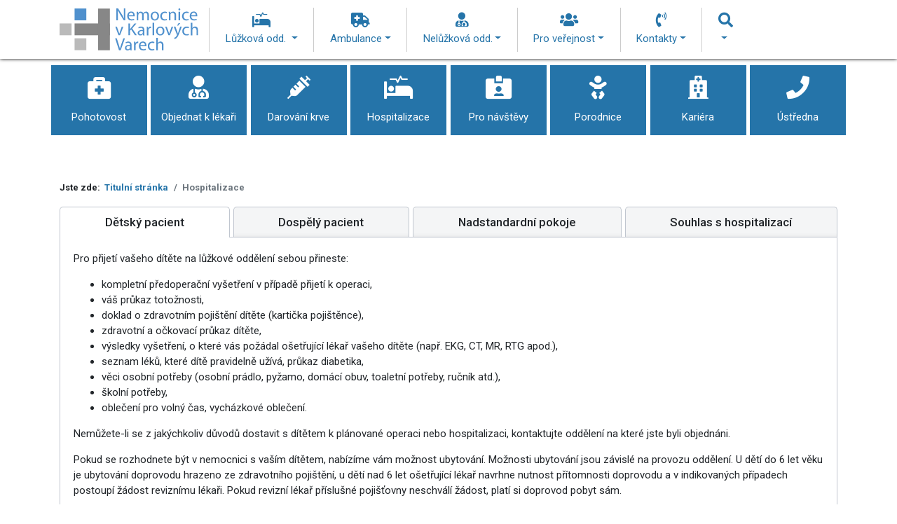

--- FILE ---
content_type: text/html; charset=utf-8
request_url: https://nemkv.cz/hospitalizace
body_size: 10048
content:
<!DOCTYPE html>
<html xmlns="http://www.w3.org/1999/xhtml"  xml:lang="cs-cz" lang="cs-cz" dir="ltr">
<head>

    <meta charset="utf-8">
    <!--[if IE]><meta http-equiv="x-ua-compatible" content="IE=9" /><![endif]-->
    <meta name="viewport" content="width=device-width, initial-scale=1">
    <meta name="robots" content="index,follow">
	<meta name="author" content="Studio Pavali">
	<meta name="copyright" content="© Studio Pavali">

    <meta charset="utf-8">
	<meta name="author" content="Studio Pavali">
	<meta name="generator" content="Joomla! - Open Source Content Management">
	<title>Hospitalizace</title>
	<link href="https://nemkv.cz/vysledky-vyhledavani?id=66&amp;format=opensearch" rel="search" title="Hledat Nemocnice Karlovy Vary" type="application/opensearchdescription+xml">
	<link href="/templates/nemocnicekarlovyvary/favicon.ico" rel="shortcut icon" type="image/vnd.microsoft.icon">
<link href="/media/tabsaccordions/css/style.min.css?63f23ac8a8496dd860016a70fbb9a074" rel="stylesheet" />
	<link href="/media/tabsaccordions/css/theme-neutral.min.css?63f23ac8a8496dd860016a70fbb9a074" rel="stylesheet" />
	<link href="/media/vendor/joomla-custom-elements/css/joomla-alert.min.css?0.2.0" rel="stylesheet" />
	<link href="https://nemkv.cz/plugins/editors/dropeditor/dropeditor.css" rel="stylesheet" />
	<link href="https://nemkv.cz/media/dropeditor/customstyles.css" rel="stylesheet" />
	<link href="https://nemkv.cz/media/dropeditor/titlestyles.css" rel="stylesheet" />
<script src="/media/tabsaccordions/js/script.min.js?63f23ac8a8496dd860016a70fbb9a074" defer type="module"></script>
	<script type="application/json" class="joomla-script-options new">{"joomla.jtext":{"RLTA_BUTTON_SCROLL_LEFT":"Scroll buttons to the left","RLTA_BUTTON_SCROLL_RIGHT":"Scroll buttons to the right","ERROR":"Chyba","MESSAGE":"Zpr\u00e1va","NOTICE":"Ozn\u00e1men\u00ed","WARNING":"Varov\u00e1n\u00ed","JCLOSE":"Zav\u0159\u00edt","JOK":"OK","JOPEN":"Otev\u0159\u00edt"},"system.paths":{"root":"","rootFull":"https:\/\/nemkv.cz\/","base":"","baseFull":"https:\/\/nemkv.cz\/"},"csrf.token":"8633e97027f2ebe75943495812d9fd3c"}</script>
	<script src="/media/system/js/core.min.js?576eb51da909dcf692c98643faa6fc89629ead18"></script>
	<script src="/media/system/js/messages-es5.min.js?44e3f60beada646706be6569e75b36f7cf293bf9" nomodule defer></script>
	<script src="/media/vendor/jquery/js/jquery.min.js?3.6.3"></script>
	<script src="/media/legacy/js/jquery-noconflict.min.js?04499b98c0305b16b373dff09fe79d1290976288"></script>
	<script src="/media/system/js/messages.min.js?7425e8d1cb9e4f061d5e30271d6d99b085344117" type="module"></script>
	<script>/* START: tabsaccordions: scripts */ rltaSettings = {"switchToAccordions":true,"switchBreakPoint":576,"buttonScrollSpeed":5,"addHashToUrls":true,"rememberActive":false,"wrapButtons":false} /* END: tabsaccordions: scripts */</script>
	<script type="application/ld+json">{"@context":"https:\/\/schema.org","@type":"BreadcrumbList","itemListElement":[{"@type":"ListItem","position":1,"item":{"@id":"https:\/\/nemkv.cz\/","name":"Titulní stránka"}},{"@type":"ListItem","position":2,"item":{"@id":"https:\/\/nemkv.cz\/hospitalizace","name":"Hospitalizace"}}]}</script>


    <link rel="canonical" href="https://getbootstrap.com/docs/4.3/examples/carousel/">
    <link href="https://fonts.googleapis.com/css?family=Roboto+Condensed:300,400,700|Roboto:100,300,300i,400,400i,500,700,900&amp;subset=latin-ext" rel="stylesheet">
    <!-- Bootstrap core CSS -->
    <link rel="stylesheet" href="https://stackpath.bootstrapcdn.com/bootstrap/4.3.1/css/bootstrap.min.css" integrity="sha384-ggOyR0iXCbMQv3Xipma34MD+dH/1fQ784/j6cY/iJTQUOhcWr7x9JvoRxT2MZw1T" crossorigin="anonymous">
    <link rel="stylesheet" href="https://use.fontawesome.com/releases/v5.11.2/css/all.css">
    <link rel="stylesheet" href="https://use.fontawesome.com/releases/v5.11.2/css/v4-shims.css">

    <!-- Main styles for this template -->
	<link href="/templates/nemocnicekarlovyvary/css/style.css" rel="stylesheet">
  </head>
  <body>
    <header>
		<nav class="navbar navbar-expand-md navbar-light bg-light fixed-top">
            <div class="container">
	            <a class="navbar-brand" href="/index.php">
	                <img class="logo" src="/templates/nemocnicekarlovyvary/images/logo.svg" alt="Nemocnice v Karlových Varech">
				<!--	<img class="sak" src="/templates/nemocnicekarlovyvary/images/top-sak-logo.png" alt="SAK"> !-->
	            </a>
                <button class="navbar-toggler" type="button" data-toggle="collapse" data-target="#navbarCollapse" aria-controls="navbarCollapse" aria-expanded="false" aria-label="Toggle navigation">
                    <span class="navbar-toggler-icon"></span>
                </button>
                <div class="collapse navbar-collapse" id="navbarCollapse">
                    <ul class="navbar-nav mr-auto">
		                <li class="dropdown menu-large nav-item"> <a href="#" class="dropdown-toggle nav-link" data-toggle="dropdown"> <i class="fas fa-procedures"></i>Lůžková odd. </a>
                            <ul class="dropdown-menu megamenu">
			                    <div class="container">
								    <div class="row">
									<div class="col">
                                        <a href="/luzkove-detske-oddeleni">
										    <li class="dropdown-item">Dětské oddělení </li>
										</a>
										<a href="/gynekologicko-porodnickeho-oddeleni">
				                            <li class="dropdown-item">Gynekologicko - porodnického oddělení </li>
										</a>
										<a href="/chirurgicke-oddeleni">
				                            <li class="dropdown-item">Chirurgické oddělení </li>
										</a>
										<a href="/infekcni-oddeleni">
                                           <li class="dropdown-item">Infekční oddělení </li>
									    </a>
										<a href="/interni-oddeleni">
                                           <li class="dropdown-item">Interní oddělení </li>
									    </a>
									    <a href="/kardiocentrum">
				                            <li class="dropdown-item">Kardiocentrum </li>
									    </a>
									    <a href="/kozni-oddeleni">
				                            <li class="dropdown-item">Kožní oddělení </li>
									    </a>
									</div>
									<div class="col">
									    <a href="/neurologicke-oddeleni">
				                            <li class="dropdown-item">Neurologické oddělení </li>
									    </a>
										<a href="/oarim">
				                            <li class="dropdown-item">OARIM</li>
									    </a>
										<a href="/orl-usni-nosni-krcni">
				                            <li class="dropdown-item">ORL - ušní, nosní, krční </li>
									    </a>
									    <a href="/ortopedie">
				                            <li class="dropdown-item">Ortopedie</li>
									    </a>
									    <a href="/plicni-oddeleni">
				                            <li class="dropdown-item">Plicní oddělení</li>
									    </a>
									    <a href="/rehabilitacni-oddeleni">
				                           <li class="dropdown-item">Rehabilitační oddělení</li>
									    </a>
										<a href="/urologicke-oddeleni">
				                           <li class="dropdown-item">Urologické oddělení</li>
									    </a>
									</div>
									</div>
				                </div>
                            </ul>	
                        </li>
                        <li class="dropdown menu-large nav-item"> <a href="#" class="dropdown-toggle nav-link" data-toggle="dropdown"><i class="fas fa-ambulance"></i>Ambulance</a>
                            <ul class="dropdown-menu megamenu">
			                    <div class="container">
								    <div class="row">
								        <div class="col">
                                         <a href="/anesteziologicka-ambulance">
				                           <li class="dropdown-item">Anestezilogická ambulance</li>
									    </a>
                                        <a href="/ambulance-bolesti">
				                           <li class="dropdown-item">Ambulance bolesti</li>
									    </a>
										<a href="/ambulance-interniho-oddeleni">
				                           <li class="dropdown-item">Ambulance interního oddělení</li>
									    </a>
										<a href="/ambulance-klinicke-psychologie">
				                           <li class="dropdown-item">Ambulance klinické psychologie</li>
									    </a>
										<a href="/poradna-nutricniho-terapeuta">
				                           <li class="dropdown-item">Poradna nutričního terapeuta</li>
									    </a>
										<a href="/ambulance-plicni">
				                           <li class="dropdown-item">Ambulantní rehabilitační péče</li>
									    </a>
										<a href="/pohotovostni-sluzba-detskeho-oddeleni">
				                           <li class="dropdown-item">Dětská pohotovost a odborné ambulance</li>
									    </a>
										<a href="/emergency">
										    <li class="dropdown-item">Emergency </li>
										</a>
										<a href="/gynekologicke-ambulance-a-poradny">
				                           <li class="dropdown-item">Gynekologické ambulance a poradny</li>
									    </a>
										<a href="/kardiologicka-ambulance">
				                           <li class="dropdown-item">Kardiologická ambulance</li>
									    </a>                                    
										<a href="/kozni-ambulance">
				                           <li class="dropdown-item">Kožní ambulance</li>
									    </a>
										<a href="/kylni-centrum">
				                           <li class="dropdown-item">Kýlní centrum</li>
										<a href="/ambulance-pro-demyelinizacni-onemocneni">
				                           <li class="dropdown-item">Ambulance pro demyelinizační onemocnění</li>
									    </a>    
                                        <a href="/mykologicka-poradna">
				                           <li class="dropdown-item">Mykologická poradna</li>
									    </a>  
										<a href="/nutricni-ambulance">
				                           <li class="dropdown-item">Nutriční ambulance</li>
									    </a>							
									</div>
									<div class="col">
									    <a href="/neurologicke-ambulance">
				                           <li class="dropdown-item">Neurologické ambulance</li>
									    </a>
									    <a href="/centrum-pro-diagnostiku-a-lecbu-bolesti-hlavy-v-kkn">
				                           <li class="dropdown-item">Centrum pro diagnostiku a léčbu bolestí hlavy v KKN</li>
									    </a>
										<a href="/ocni-ambulance">
				                           <li class="dropdown-item">Oční ambulance</li>
									    </a>
										<a href="/odborne-chirurgicke-poradny">
				                           <li class="dropdown-item">Odborné chirurgické ambulance a poradny</li>
									    </a>
										<a href="/centrum-pro-chirurgickou-lecbu-obezity">
				                           <li class="dropdown-item">Centrum pro chirurgickou léčbu obezity</li>
									    </a>                                            
										<a href="/odborna-infekcni-ambulance">
				                           <li class="dropdown-item">Odborná infekční ambulance</li>
									    </a>
                                        <a href="/centrum-cestovni-mediciny">
				                           <li class="dropdown-item">Centrum cestovní medicíny</li>
									    </a>
										<a href="/onkologicka-ambulance">
				                           <li class="dropdown-item">Onkologická ambulance</li>
									    </a>
										<a href="/orl">
				                           <li class="dropdown-item">ORL ambulance</li>
									    </a>
										<a href="/ortopedicka-ambulance">
				                           <li class="dropdown-item">Ortopedická ambulance</li>
									    </a>
										<a href="/plicni-ambulance">
				                           <li class="dropdown-item">Plicní ambulance</li>
									    </a>
										
										<a href="/urologicka-ambulance">
				                           <li class="dropdown-item">Urologická ambulance</li>
									    </a>
									<a href="/ambulance-telovychovneho-lekare">
				                           <li class="dropdown-item">Ambulance tělovýchovného lékaře</li>
									    </a>
										<a href="/ambulance/mammologicka-poradna">
				                           <li class="dropdown-item">Mammologická poradna</li>
									    </a>
<a href="/kalmetizace-ockovani-proti-tbc">
				                           <li class="dropdown-item"> Kalmetizace - očkování proti TBC</li>
									    </a>

										
									</div>
									</div>
				                </div>
			                </ul>
                        </li>
		                <li class="dropdown menu-large nav-item"> <a href="#" class="dropdown-toggle nav-link" data-toggle="dropdown"><i class="fas fa-user-md"></i>Nelůžková odd.</a>
                            <ul class="dropdown-menu megamenu">
			                    <div class="container">
								    <div class="row">
									<div class="col">
										<a href="/klinicka-biochemie-a-hematologie">
										    <li class="dropdown-item">Klinická biochemie a hematologie </li>
										</a>
									    <a href="/klinicka-mikrobiologie">
										    <li class="dropdown-item">Klinická mikrobiologie </li>
										</a>
									    <a href="/lekarna">
										    <li class="dropdown-item">Lékárna </li>
										</a>
										<a href="/nuklearni-medicina">
										    <li class="dropdown-item">Nukleární medicína </li>
										</a>
										<a href="/patologicko-anatomicke-oddeleni">
										    <li class="dropdown-item">Patologicko-anatomické oddělení</li>
										</a>
										<a href="/radiodiagnosticke-oddeleni">
										    <li class="dropdown-item">Radiodiagnostické oddělení</li>
										</a>
										<a href="/transfuzni-oddeleni">
										    <li class="dropdown-item">Transfuzní oddělení </li>
										</a>
									</div>
									</div>
				                </div>
			                </ul>
                        </li>
		                <li class="dropdown menu-large nav-item"> <a href="#" class="dropdown-toggle nav-link" data-toggle="dropdown"><i class="fas fa-users"></i>Pro veřejnost</a>
                            <ul class="dropdown-menu megamenu">
			                    <div class="container">
                                    <div class="row">
									<div class="col">
                                        <a href="/o-nemocnici">
										    <li class="dropdown-item">O nemocnici </li>
										</a>
										<a href="/mapa-arealu-sekce-pro-verejnost">
										    <li class="dropdown-item">Mapa areálu </li>
										</a>
										<a href="/historie-nemocnice">
										    <li class="dropdown-item">Historie nemocnice</li>
										</a>
										<a href="https://kkn.cz/templates/kkn/doc/Informace%20o%20zpracování%20osobních%20údajů%20KKN%20upraveno.pdf">
										    <li class="dropdown-item">Ochrana osobních údajů</li>
										</a>
										<a href="/dobrovolnictvi">
										    <li class="dropdown-item">Dobrovolnictví</li>
										</a>
										<a href="/nemocnicni-kaplan">
										    <li class="dropdown-item">Nemocniční kaplan </li>
										</a>
										<a href="/zadost-o-zdravotni-dokumentaci">
										    <li class="dropdown-item">Žádost o zdravotní dokumentaci </li>
										</a>
									</div>
									<div class="col">	
										<a href="/podani-stiznosti">
										    <li class="dropdown-item">Podání stížnosti </li>
										</a>
										<a href="/prani-a-stiznosti">
										<li class="dropdown-item">Poděkování</li>
										</a>
										<a href="/cekaci-doby-planovanych-vykonu-a-vysetreni">
										    <li class="dropdown-item">Čekací doby plánovaných výkonů a vyšetření</li>
										</a>
										<a href="/hospitalizace?view=categories&amp;id=20">
										    <li class="dropdown-item">Kariéra </li>
										</a>
										<a href="/parkovani-v-nemocnici">
				                            <li class="dropdown-item">Parkování v nemocnici </li>
										</a>
										<a href="/cenik">
				                            <li class="dropdown-item">Ceník </li>
										</a>
										<a href="/ticha-linka">
				                            <li class="dropdown-item">Tichá linka </li>
										</a>
										<!--<li><a href="#portfolioModal8" class="dropdown-item" data-toggle="modal">Etická komise <i class="" aria-hidden="true"></i></a></li>-->
									</div>
									</div>
				                </div>
			                </ul>
                        </li>
		                <li class="dropdown menu-large nav-item"> <a href="#" class="dropdown-toggle nav-link" data-toggle="dropdown"><i class="fas fa-phone-volume"></i>Kontakty</a>
                            <ul class="dropdown-menu megamenu">
			                    <div class="container">
                                    <div class="row">
									<div class="col">
                                        <a href="/adresa-nemocnice">
										    <li class="dropdown-item">Adresa nemocnice</li>
										</a>
										<a href="/usek-pr-a-marketingu">
										    <li class="dropdown-item">Mluvčí nemocnice</li>
										</a>
										<a href="/socialni-pracovnice">
										    <li class="dropdown-item">Sociální pracovnice</li>
										</a>
										<a href="/manazer-kvality">
										    <li class="dropdown-item">Manažer kvality</li>
										</a>
									</div>
									<div class="col">
                                        <a href="/mapa-arealu">
										    <li class="dropdown-item">Mapa areálu</li>
										</a>
										<a href="/provozne-technicky-usek">
										    <li class="dropdown-item">Provozně - technický úsek</li>
										</a>
				                        <a href="/ekonomicky-usek">
										    <li class="dropdown-item">Ekonomický úsek</li>
										</a>
										<a href="/obchodni-usek">
										    <li class="dropdown-item">Obchodní úsek</li>
										</a>
										<a href="/personalni-usek">
										    <li class="dropdown-item">Personální úsek</li>
										</a>
										<a href="/zdravotnicky-usek">
										    <li class="dropdown-item">Zdravotnický úsek</li>
										</a>
										
									</div>
									</div>
				                </div>
			                </ul>
                        </li>
						<li class="dropdown menu-large nav-item"> <a href="#" class="dropdown-toggle nav-link" data-toggle="dropdown">
						
						<i aria-hidden="true" class="fas fa-search" title="Hledání na webu"></i></a>
                            <ul class="dropdown-menu megamenu">
			                    <div class="container">
                                                                            <div class="search">
	<form action="/hospitalizace" method="post" class="form-inline" role="search">
		<label for="mod-search-searchword94" class="element-invisible">Vyhledávání...</label> <input name="searchword" id="mod-search-searchword94" maxlength="200"  class="inputbox search-query input-medium" type="search" placeholder="Vyhledávání..." /> <button class="button btn btn-primary" onclick="this.form.searchword.focus();">Hledat</button>		<input type="hidden" name="task" value="search" />
		<input type="hidden" name="option" value="com_search" />
		<input type="hidden" name="Itemid" value="157" />
	</form>
</div>

		                            				                </div>
			                </ul>
                        </li>
                    </ul>
                </div>
	        </div>
        </nav>
    </header>
	<div class="first-links pt-5" id="links">
        <div class="container">
		    <div class="row pt-5">
              <ul class="links"> 
				<li><a href="/pohotovost"><i class="fas fa-briefcase-medical"></i> Pohotovost </a></li> 
				<li><a href="https://e-health.kkn.cz/TitlePage/Home/Display/unregistered-user-homepage"><i class="fas fa-user-md"></i> Objednat k lékaři </a></li> 
			    <li><a href="/odbery-krve"><i class="fas fa-syringe"></i> Darování krve </a></li> 
				<li><a href="/hospitalizace"><i class="fas fa-procedures"></i> Hospitalizace </a></li> 
				<li><a href="/pro-navstevy"><i class="fas fa-id-card-alt"></i> Pro návštěvy </a></li> 
				<li><a href="/porodnice"><i class="fas fa-baby"></i> Porodnice </a></li> 
				<li><a href="https://kariera.kkn.cz"><i class="fas fa-hospital"></i> Kariéra </a></li>
				<li><a href="/ustredna"><i class="fas fa-phone"></i> Ústředna </a></li> 
			  </ul> 
            </div>
		</div>
	</div>
	<div class="slide">
	    <div class="container">
		    <div class="row">
            <!--SECTION START-->
                            <!--END SECTION-->

		    </div>
        </div>
    <!--end code-->
	</div>
    <!--slide end--> 
	<div class="banners pt-2">
	    <div class="container pt-2">
		    <div class="row">
			    	            						    </div>
		</div>
	</div>

	<div class="news pt-2">
	    <!--component-->
		<div class="container pt-2 pb-5">
	    <div id="system-message-container" aria-live="polite"></div>

		<div class="row">
		<nav class="mod-breadcrumbs__wrapper" aria-label="Breadcrumbs">
    <ol class="mod-breadcrumbs breadcrumb px-3 py-2">
                    <li class="mod-breadcrumbs__here float-start">
                Jste zde: &#160;
            </li>
        
        <li class="mod-breadcrumbs__item breadcrumb-item"><a href="/" class="pathway"><span>Titulní stránka</span></a></li><li class="mod-breadcrumbs__item breadcrumb-item active"><span>Hospitalizace</span></li>    </ol>
    </nav>

		</div>
        <div class="com-content-article item-page" itemscope itemtype="https://schema.org/Article">
    <meta itemprop="inLanguage" content="cs-CZ">
    
    
        
        
    
    
        
                                                <div itemprop="articleBody" class="com-content-article__body">
        <!-- START: Tabs & Accordions --><div data-rlta-element="container" data-rlta-state="initial" data-rlta-id="1" data-rlta-type="tabs" data-rlta-title-tag="h3" data-rlta-orientation="horizontal" data-rlta-wrap-buttons="false" data-rlta-remember-active="false" data-rlta-theme="neutral" data-rlta-color-panels="false" data-rlta-positioning="top" data-rlta-alignment="justify" data-rlta-has-button-scroller="false">
<div id="rlta-detsky-pacient" role="button" aria-controls="rlta-panel-detsky-pacient" aria-expanded="true" tabindex="0" data-rlta-alias="detsky-pacient" data-rlta-element="button" data-rlta-state="open">
    <h3 data-rlta-element="heading">
    Dětský pacient</h3>
</div>
<div id="rlta-panel-detsky-pacient" aria-labelledby="rlta-detsky-pacient" tabindex="-1" data-rlta-element="panel" data-rlta-state="open" data-rlta-color="false">
    <div data-rlta-element="panel-content">

<p>Pro přijetí vašeho dítěte na&nbsp;lůžkové oddělení sebou přineste:</p>
<ul>
<li>kompletní předoperační vyšetření v&nbsp;případě přijetí k&nbsp;operaci,</li>
<li>váš průkaz totožnosti,</li>
<li>doklad o&nbsp;zdravotním pojištění dítěte (kartička pojištěnce),</li>
<li>zdravotní a&nbsp;očkovací průkaz dítěte,</li>
<li>výsledky vyšetření, o&nbsp;které vás požádal ošetřující lékař vašeho dítěte (např. EKG, CT, MR, RTG apod.),</li>
<li>seznam léků, které dítě pravidelně užívá, průkaz diabetika,</li>
<li>věci osobní potřeby (osobní prádlo, pyžamo, domácí obuv, toaletní potřeby, ručník atd.),</li>
<li>školní potřeby,</li>
<li>oblečení pro&nbsp;volný čas, vycházkové oblečení.</li>
</ul>
<p>Nemůžete-li se&nbsp;z&nbsp;jakýchkoliv důvodů dostavit s&nbsp;dítětem k&nbsp;plánované operaci nebo hospitalizaci, kontaktujte oddělení na&nbsp;které jste byli objednáni.</p>
<p>Pokud se&nbsp;rozhodnete být v&nbsp;nemocnici s&nbsp;vaším dítětem, nabízíme vám možnost ubytování. Možnosti ubytování jsou závislé na&nbsp;provozu oddělení. U&nbsp;dětí do&nbsp;6&nbsp;let věku je ubytování doprovodu hrazeno ze&nbsp;zdravotního pojištění, u&nbsp;dětí nad&nbsp;6&nbsp;let ošetřující lékař navrhne nutnost přítomnosti doprovodu a&nbsp;v&nbsp;indikovaných případech postoupí žádost reviznímu lékaři. Pokud revizní lékař příslušné pojišťovny neschválí žádost, platí si doprovod pobyt sám.</p>
</div>
</div>
<div id="rlta-dospely-pacient" role="button" aria-controls="rlta-panel-dospely-pacient" aria-expanded="false" tabindex="0" data-rlta-alias="dospely-pacient" data-rlta-element="button" data-rlta-state="closed">
    <h3 data-rlta-element="heading">
    Dospělý pacient</h3>
</div>
<div id="rlta-panel-dospely-pacient" aria-labelledby="rlta-dospely-pacient" tabindex="-1" hidden="true" data-rlta-element="panel" data-rlta-state="closed" data-rlta-color="false">
    <div data-rlta-element="panel-content">

<p>Pro přijetí na&nbsp;lůžkové oddělení sebou přineste:&nbsp;</p>
<ul>
<li>občanský průkaz (pas),</li>
<li>průkaz zdravotní pojišťovny,</li>
<li>doporučení k&nbsp;hospitalizaci a&nbsp;výsledky předchozích vyšetření,</li>
<li>kompletní předoperační vyšetření v&nbsp;případě přijetí k&nbsp;plánované operaci,</li>
<li>seznam léků, které pravidelně užíváte, průkaz diabetika atd.,</li>
<li>věci osobní potřeby (osobní prádlo, pyžamo, domácí obuv, toaletní potřeby, ručník apod.).</li>
</ul>
<p>K plánovanému přijetí do&nbsp;nemocnice nedoporučujeme nosit větší finanční obnosy, cennosti, případně zbraně. Cenné věci, šperky, větší finanční částky a&nbsp;důležité doklady si ponechejte doma.</p>
<p><a href="/images/dokumenty/Informace_pro_pacienta_před_plánovaným_operačním_výkonem.pdf" target="_blank" class="btn btn-default">Informace pro pacienta před plánovaným operačním výkonem</a></p>
</div>
</div>
<div id="rlta-nadstandardni-pokoje" role="button" aria-controls="rlta-panel-nadstandardni-pokoje" aria-expanded="false" tabindex="0" data-rlta-alias="nadstandardni-pokoje" data-rlta-element="button" data-rlta-state="closed">
    <h3 data-rlta-element="heading">
    Nadstandardní pokoje</h3>
</div>
<div id="rlta-panel-nadstandardni-pokoje" aria-labelledby="rlta-nadstandardni-pokoje" tabindex="-1" hidden="true" data-rlta-element="panel" data-rlta-state="closed" data-rlta-color="false">
    <div data-rlta-element="panel-content">

<p>Na chirurgickém oddělení, kardiologickém oddělení, interním oddělení, gynekologickém oddělení, ORL oddělení, urologickém oddělení, dětském oddělení a neurologickém oddělení je možnost využití (po předchozí rezervaci) nadstandardních pokojů, které jsou kapacitně omezené.</p>
<p><strong>V případě hospitalizace 3 a více dnů se částka za nadstandard vybírá předem. Je možno hradit hotově i platební kartou.</strong></p>
<p>Tyto pokoje vám i&nbsp;vašim blízkým umožní větší ubytovací komfort a&nbsp;soukromí.</p>
<p><a href="/images/dokumenty/ceník_nadstandard.pdf" target="_blank" class="btn btn-default">Ceník nadstandardních pokojů</a></p>
</div>
</div>
<div id="rlta-souhlas-s-hospitalizaci" role="button" aria-controls="rlta-panel-souhlas-s-hospitalizaci" aria-expanded="false" tabindex="0" data-rlta-alias="souhlas-s-hospitalizaci" data-rlta-element="button" data-rlta-state="closed">
    <h3 data-rlta-element="heading">
    Souhlas s hospitalizací</h3>
</div>
<div id="rlta-panel-souhlas-s-hospitalizaci" aria-labelledby="rlta-souhlas-s-hospitalizaci" tabindex="-1" hidden="true" data-rlta-element="panel" data-rlta-state="closed" data-rlta-color="false">
    <div data-rlta-element="panel-content">

<ul>
<li><a href="/images/dokumenty/Souhlas_s_hospitalizací.pdf" target="_blank">Souhlas s hospitalizací</a></li>
</ul>
</div>
</div>
</div>
<!-- END: Tabs & Accordions -->     </div>

        
                                        </div>
				</div>


		
	</div>
    <div class="partners pt-2 pb-5">
	    <div class="container">
		    <div class="row">
			    <div class="col-md-12"> 
			        <p class="lead">Partneři</p>
				</div>
			</div>
		</div>
		<div class="container">
		    <div class="row">
			    <div class="col-lg-2 col-4">
				    <a href="https://www.kr-karlovarsky.cz" target="_blank"><img src="/images/partners/kvkraj.jpg" class="img-fluid"></a>
				</div>
				<div class="col-lg-2 col-4">
				    <a href="https://mmkv.cz/cs" target="_blank"><img src="/images/partners/karlovy-vary-znak.jpg" class="img-fluid"></a>
				</div>
				<div class="col-lg-2 col-4">
				    <a href="http://www.instand.cz" target="_blank"><img src="/images/partners/instand.jpg" class="img-fluid"></a>
				</div>
				<div class="col-lg-2 col-4">
				    <a href="https://www.hzscr.cz/hzs-karlovarskeho-kraje.aspx" target="_blank"><img src="/images/partners/hzs_kv.jpg" class="img-fluid"></a>
				</div>
				<div class="col-lg-2 col-4">
				    <a href="https://www.maceckova.cz/" target="_blank"><img src="/images/partners/centrumrodinka.jpg" class="img-fluid"></a>
				</div>
				<div class="col-lg-2 col-4">
				    <a href="https://www.somich.cz/cs/" target="_blank"><img src="/images/partners/somich.jpg" class="img-fluid"></a>
				</div>
			</div>
		</div>
	</div>
	<div class="sponzors pt-2 pb-5">
	    <div class="container">
		    <div class="row">
			    <div class="col-md-12"> 
			        <p class="lead">Sponzoři</p>
				</div>
			</div>
		</div>
		<div class="container">
		    <!--start code-->
	<div class="row mb-5">
	    <div class="col-12 py-4">
    	    <div class="row">
                <!--Breaking box-->
                <div class="col-md-3 col-lg-2 pr-md-0">
                    <div class="p-3 bg-primary text-white text-center breaking-caret"><span class="font-weight-bold">Děkujeme</span></div>
                </div>
                <!--end breaking box-->
                <!--Breaking content-->
                <div class="col-md-9 col-lg-10 pl-md-4">
                    <div class="breaking-box">
                        <div id="carouselbreaking" class="carousel slide" data-ride="carousel">
                            <!--breaking news-->
                            <div class="carousel-inner">
                                <!--post-->
                                <div class="carousel-item">								    
                                    <p>Jaroslava Jarošová <b>200.000 Kč</b></p>
                                </div>
                                <!--post-->
                                <div class="carousel-item">
                                    <p><img src="/templates/nemocnicekarlovyvary/images/sponsors/congroupe.gif" alt="" class="img-sponzors">CONNEXION GROUPE, a.s.  <b>20.000 Kč</b></p>
                                </div>
                                <!--post-->
                                <div class="carousel-item active">
								    <p><img src="/templates/nemocnicekarlovyvary/images/sponsors/logo_hipp_cz_CZ.svg" alt="" class="img-sponzors">HiPP Czech s.r.o. </p>
                                </div>
								<!--post-->
                                <div class="carousel-item">
								    <p><img src="/templates/nemocnicekarlovyvary/images/sponsors/MEG_Charity_Logo_Pusa.png" alt="" class="img-sponzors" style="width:8%;">MEG Ch. </p>
                                </div>
								<!--post-->
                                <div class="carousel-item">
								    <p>Miroslav „dědek“ Bednář 10.000 Kč</p>
                                </div>								
                            </div>
                            <!--end breaking news-->
                            
                            <!--navigation slider-->
                            <div class="navigation-box p-2 d-none d-sm-block">
                                <!--nav left-->
                                <a class="carousel-control-prev text-primary" href="#carouselbreaking" role="button" data-slide="prev">
                                    <i class="fa fa-angle-left" aria-hidden="true"></i>
                                    <span class="sr-only">Previous</span>
                                </a>
                                <!--nav right-->
                                <a class="carousel-control-next text-primary" href="#carouselbreaking" role="button" data-slide="next">
                                    <i class="fa fa-angle-right" aria-hidden="true"></i>
                                    <span class="sr-only">Next</span>
                                </a>
                            </div>
                            <!--end navigation slider-->
                        </div>
                    </div>
                </div>
                <!--end breaking content-->
            </div>
        </div>
	</div>
	<!--end code-->
		</div>
	</div>
   <!-- FOOTER -->
   <footer class="site-footer">
        <div class="container pt-4">
		    <div class="row">
	            <div class="col">
				    <img class="logo-footer" src="/images/logo/kkn-kv-logo-inverted.svg" alt="Nemocnice v Karlových Varech">
				</div>
			</div>
			<div class="row pb-2">
	            <div class="col">
				    <h3>Karlovarská krajská nemocnice a. s.</h3>
				        <ul class="items">
					       <li class="item"><i class="fa fa-map-marker" aria-hidden="true"></i> 
								<a href="https://www.google.cz/maps/place/Bezru%C4%8Dova+1190%2F19,+360+01+Karlovy+Vary/@50.232186,12.8730474,17z/data=!3m1!4b1!4m5!3m4!1s0x47a0996af2aa99a1:0xd9b09e5f57519d9d!8m2!3d50.232186!4d12.8752361" target="_blank"> Bezručova 1190/19, 360 01 Karlovy Vary</a></li>
						        <li class="item"><i class="fa fa-balance-scale" aria-hidden="true"></i> IČ: 263 65 804, DIČ: CZ26365804 </li>
						        <li class="item"><i class="fa fa-gavel" aria-hidden="true"></i> B 1205 vedená u Krajského soudu v Plzni</li>
								<li class="item"><i class="fa fa-pie-chart" aria-hidden="true"></i> Akcionář: Karlovarský kraj, Závodní 353/88, 360 01 Karlovy Vary, IČO: 70891168 </li>
								<li class="item"><i class="fa fa-inbox" aria-hidden="true"></i> Datová schránka: jfvepy2</li>   
				        </ul>	
						
				</div>
				<div class="col">
				        <ul class="items">
					       <li class="item"><i class="fa fa fa-university" aria-hidden="true"></i> Komerční banka - regulační poplatky:<br> 43-1086650227/0100</li>
						        <li class="item"><i class="fa fa fa-university" aria-hidden="true"></i> Komerční banka - běžný účet:<br> 35-227290217/0100</li>
					            <li class="item"><a href="https://www.facebook.com/kknkv" target="_blank"><i class="fa fa-facebook" aria-hidden="true"></i> Náš Facebook</a></li>
								<li class="item"><a href="mailto:info@kkn.cz"><i class="fa fa-envelope-o" aria-hidden="true"></i> info@kkn.cz</a></li>
								
                                <li class="item"><a href="mailto:stiznosti@kkn.cz"><i class="fa fa-envelope-o" aria-hidden="true"></i> Přání a stížnosti</a></li>
								<li class="item"><a href="/podani-stiznosti" ><i class="fa fa-info" aria-hidden="true"></i> Informace k podání stížnosti</a></li>
								
								<li class="item"><a href="/prohlaseni-o-pristupnosti" ><i class="fa fa-info" aria-hidden="true"></i> Prohlášení o přístupnosti internetových stránek</a></li>
								<li class="item"><a href="/mapa-webu" ><i class="fa fa-info" aria-hidden="true"></i> Mapa webu</a></li>
								
				        </ul>	
				</div>
			</div>
			<div class="row pt-2">
	            <div class="col">
				    <hr>
				    <p>© Copyright <script>document.write(new Date().getFullYear())</script> Karlovarská krajská nemocnice a.s.</p>
					<hr>
					<p>Tyto stránky používají pouze technická (nezbytně nutná) cookies pro běh těchto webových stránek, tudíž nevyžadují souhlas uživatele s jejich použitím dle zákona č. 374/2021 Sb., §89 od.3.</p>
				</div>
			</div>
	    </div>
    </footer>
	        <script src="https://code.jquery.com/jquery-3.3.1.slim.min.js" integrity="sha384-q8i/X+965DzO0rT7abK41JStQIAqVgRVzpbzo5smXKp4YfRvH+8abtTE1Pi6jizo" crossorigin="anonymous"></script>
    <script src="https://cdnjs.cloudflare.com/ajax/libs/popper.js/1.14.7/umd/popper.min.js" integrity="sha384-UO2eT0CpHqdSJQ6hJty5KVphtPhzWj9WO1clHTMGa3JDZwrnQq4sF86dIHNDz0W1" crossorigin="anonymous"></script>
    <script src="https://stackpath.bootstrapcdn.com/bootstrap/4.3.1/js/bootstrap.min.js" integrity="sha384-JjSmVgyd0p3pXB1rRibZUAYoIIy6OrQ6VrjIEaFf/nJGzIxFDsf4x0xIM+B07jRM" crossorigin="anonymous"></script>
	<!-- Main JS -->

</body>
</html>


--- FILE ---
content_type: text/css
request_url: https://nemkv.cz/templates/nemocnicekarlovyvary/css/style.css
body_size: 3847
content:
/*
font-family: 'Roboto', sans-serif;
font-family: 'Roboto Condensed', sans-serif;
*/

body,html{
	height: 100%;
	font-family: 'Roboto', sans-serif;
	font-size: 15px;
}
a {
	color: #2574a9;
}
a:hover {
	text-decoration: none;
}
.btn {
	background: #2574a9;
	color: #fff;
	    margin: 1px;
}
.mt-1 {
	margin-top: 10px;
}
.mt-2 {
	margin-top: 20px;
}
.mt-3 {
	margin-top: 30px;
}
.mt-4 {
	margin-top: 40px;
}
.mb-1 {
	margin-bottom: 10px;
}
.mb-2 {
	margin-bottom: 20px;
}
.mb-3 {
	margin-bottom: 30px;
}
.mb-4 {
	margin-bottom: 40px;
}
.p-1 {
	padding: 10px;
}
.p-2 {
	padding: 20px;
}
.p-3 {
	padding: 30px;
}
.p-4 {
	padding: 40px;
}
.p-5 {
	padding: 50px
}
.pt-1 {
	padding-top: 10px;
}
.pt-2 {
	padding-top: 20px;
}
.pt-3 {
	padding-top: 30px;
}
.pt-4 {
	padding-top: 40px;
}
.pt-5 {
	padding-top: 50px;
}
.pr-1 {
	padding-right: 10px;
}
.pr-2 {
	padding-right: 20px;
}
.pr-3 {
	padding-right: 30px;
}
.pr-4 {
	padding-right: 40px;
}
.pr-5 {
	padding-right: 50px;
}
.pr-6 {
	padding-right: 60px;
}
.pr-7 {
	padding-right: 70px;
}
.pr-8 {
	padding-right: 80px;
}
.pr-9 {
	padding-right: 90px;
}
.pr-10 {
	padding-right: 100px;
}
.pl-1 {
	padding-left: 10px;
}
.pl-2 {
	padding-left: 20px;
}
.pl-3 {
	padding-left: 30px;
}
.pl-4 {
	padding-left: 40px;
}
.pl-5 {
	padding-left: 50px;
}
.pl-6 {
	padding-left: 60px;
}
.pl-7 {
	padding-left: 70px;
}
.pl-8 {
	padding-left: 80px;
}
.pl-9 {
	padding-left: 90px;
}
.pl-10 {
	padding-left: 100px;
}
.pb-1 {
	padding-bottom: 10px;
}
.pb-2 {
	padding-bottom: 20px;
}
.pb-3 {
	padding-bottom: 30px;
}
.pb-4 {
	padding-bottom: 40px;
}
.pb-5 {
	padding-bottom: 50px;
}
.bg-light {
    background-color: #ffffff!important;
	box-shadow: 0 0 5px black;
}
dd {
    margin-bottom: .5rem;
    margin-left: 0;
    background: #2574a9;
    color: #fff;
    padding: 10px;
    margin-top: 15px;
}

.logo {
	height: 60px;
}
@media (max-width: 768px) {
	.logo {
	height: 50px;
    }
}
.sak {
	height: 65px;
    padding-left: 20px;
    padding-right: 20px;
}
.dropdown, .dropleft, .dropright, .dropup {
    border-left: 1px solid #ccc;
    padding: 0px 15px 0 15px;
}
.nav-link .fa, .nav-link .fas {
    font-weight: 700;
    display: block;
    font-size: 21px;
    padding-bottom: 5px;
    text-align: center;
}


.dropdown-toggle .fa, .dropdown-toggle .fas {
    font-weight: 700;
    display: block;
    font-size: 21px;
    padding-bottom: 5px;
    text-align: center;
    
}
@media (max-width: 768px) {
.dropdown-toggle .fa, .dropdown-toggle .fas {
    font-weight: 700;
    display: inline-block;
    font-size: 21px;
    padding-bottom: 0px;
    padding-right: 5px;
    width: 40px;
    text-align: center;
	}
}
.menu-large {
  position: static !important;
}

.megamenu {
  padding: 20px 20px;
  width: 100%;
}

.megamenu > div > li > ul {
  padding: 0;
  margin: 0;
}

.megamenu > div > li > ul > li {
  list-style: none;
}

.megamenu > div > li > ul > li > a {
  display: block;
  padding: 3px 20px;
  clear: both;
  font-weight: normal;
  line-height: 1.428571429;
  color: #333333;
  white-space: normal;
}

.megamenu > div > li > ul > li > a:hover,
.megamenu > div > li > ul > li > a:focus {
  text-decoration: none;
  color: #262626;
  background-color: #f5f5f5;
}

.megamenu.disabled > a,
.megamenu.disabled > a:hover,
.megamenu.disabled > a:focus {
  color: #999999;
}

.megamenu.disabled > a:hover,
.megamenu.disabled > a:focus {
  text-decoration: none;
  background-color: transparent;
  background-image: none;
  filter: progid: DXImageTransform.Microsoft.gradient(enabled=false);
  cursor: not-allowed;
}

.megamenu.dropdown-header {
  color: #428bca;
  font-size: 18px;
}

@media (max-width: 768px) {
  .megamenu {
    margin-left: 0;
    margin-right: 0;
  }
  .megamenu > li {
    margin-bottom: 30px;
  }
  .megamenu > li:last-child {
    margin-bottom: 0;
  }
  .megamenu.dropdown-header {
    padding: 3px 15px !important;
  }
  .navbar-nav .open .dropdown-menu .dropdown-header {
    color: #fff;
  }
}
.dropdown-menu {
    border: 0px;
    border-radius: 0;
}
/* <carousel> */
.image-wrapper {
	height: 200px;
}
.b-0 {
    bottom: 0;
}
.pull-left {
	float: left;
}
.item-page {
    display: flow-root;
}
.item-page .item-image {
    height: auto;
    width: 50%;
    overflow: hidden;
    padding: 10px;
}
.item-page .item-image img{
    height: auto;
    width: 100%;
}
.bg-shadow {
    background: rgba(76, 76, 76, 0);
    background: -webkit-gradient(left top, left bottom, color-stop(0%, rgba(179, 171, 171, 0)), color-stop(49%, rgba(48, 48, 48, 0.37)), color-stop(100%, rgba(19, 19, 19, 0.8)));
    background: linear-gradient(to bottom, rgba(179, 171, 171, 0) 0%, rgba(48, 48, 48, 0.71) 49%, rgba(19, 19, 19, 0.8) 100%);
    filter: progid:DXImageTransform.Microsoft.gradient( startColorstr='#4c4c4c', endColorstr='#131313', GradientType=0 );
}
.top-indicator {
    right: 0;
    top: 1rem;
    bottom: inherit;
    left: inherit;
    margin-right: 1rem;
}
.overflow {
    position: relative;
    overflow: hidden;
}
.zoom img {
    transition: all 0.2s linear;
}
.zoom:hover img {
    -webkit-transform: scale(1.1);
    transform: scale(1.1);
}
/* </carousel> */
.navbar-light .navbar-nav .nav-link {
    color: #2574a9;
}
.first-links {
	padding-top: 10px;
}
.first-links a {
    color: #fff;
    }

.links li {
    width: 49%;
    float: left;
    margin: 0.25%;
    background: #2574a9;
    text-align: center;
    height: 90px;
}
@media (min-width: 768px) {
.links li {
    width: 12%;
    float: left;
    margin: 0.25%;
    background: #2574a9;
    text-align: center;
    height: 100px;
    }
}
.links li:hover {
    background: green;
}

.first-links ul {
    padding-left: 0;
    list-style: none;
	width: 100%;
}
.first-links .fa, .first-links .fas {
    font-weight: 700;
    display: block;
    font-size: 33px;
    padding: 15px;
    text-align: center;
}
.page-header h1 {
	font-weight: 300;
	text-align: center;
}

.page-header h2 {
    font-size: 26px;
    font-weight: 300;
}
.lead {
	font-weight: 300;
	font-size: 2.5rem;
	text-align: center;
}
.item img {
    display: block;
    max-width: 100%;
    height: auto;
	
}
.item p {
    padding-top: 20px;
}
.span4 {
    width: 100%;
    float: left;
    padding: 1pc;
}
@media (min-width: 768px) {
.span4 {
    width: 33%;
    float: left;
    padding: 1pc;
    }
}
.item-image {
    width: 300px;
    height: 200px;
    padding: 10px;
    overflow: hidden;
    float: left;
    display: contents;
    margin-bottom: 5px;
}
@media (min-width: 768px) {
.item-image {
	width: 300px;
    height: 200px;
    padding: 10px;
    overflow: hidden;
  float: left;
  display: inline;
    margin-bottom: 5px;
}}
.partners {
	background:#fff;
	border-top: 1px solid #ccc;
}
.site-footer {
	background: #2574a9;
	color: #fff;
	font-size: 15px;
    font-weight: 300;
}
.site-footer h3 {
	color: #fff;
	font-size: 22px;
	    padding-bottom: 10px;
	font-weight: 300;
}
.site-footer a {
	color: #fff;
}
.items {
    display: block;
    margin: 0;
    padding: 0;
    list-style: none;
}
.items li {
    margin-bottom: 10px;
    padding: 0;
}
.logo-footer {
	padding-bottom: 30px;
    width: 170px;
}
nav > .nav.nav-tabs{

  border: none;
    color:#fff;
    background:#272e38;
    border-radius:0;

}
nav > div a.nav-item.nav-link,
nav > div a.nav-item.nav-link.active
{
  border: none;
    padding: 18px 25px;
    color:#fff;
    background:#272e38;
    border-radius:0;
}

nav > div a.nav-item.nav-link.active:after
 {
  content: "";
  position: relative;
  bottom: -60px;
  left: -20%;
  border: 15px solid transparent;
  border-top-color: #c70415 ;
}
.tab-content{
  background: #fdfdfd;
    line-height: 25px;
    border: 1px solid #ddd;
    border-top:5px solid #c70415;
    border-bottom:5px solid #c70415;
    padding:30px 25px;
}

nav > div a.nav-item.nav-link:hover,
nav > div a.nav-item.nav-link:focus
{
  border: none;
    background: #c70415;
    color:#fff;
    border-radius:0;
    transition:background 0.20s linear;
}
.panel-default>.panel-heading {
    color: #fff;
    background-color: #2574a9;
    border-color: #ddd;
    padding: 10px;
    margin-bottom: 2px;
}
.panel-title a {
	color: #000;
	font-size: 16px;
	padding-bottom: 0px;
}
.panel-title h4 {
	padding-bottom: 0px;
}
.dropdown-item {
    display: block;
    width: 100%;
    padding: .25rem 0.75rem;
    clear: both;
    font-weight: 300;
    font-size: 13px;
    color: #212529;
    border-left: 2px solid #2574a9;
    margin: 5px;
    text-align: inherit;
    white-space: nowrap;
    text-transform: uppercase;
    background-color: transparent;
    /* border: 0; */
}

.navbar-nav .dropdown-menu {
    border-bottom: 1px solid #2574a9;
}
.categories-list h3 {
    font-size: 20px;
    font-weight: 300;
	border: 1px solid;
    padding: 20px;
}
@media (min-width: 1200px) {
  .span6 {
    width: 50%;
	float: left;
	padding: 1pc;
	}
}

@media (min-width: 768px) and (max-width: 979px) {
  .span6 {
    width: 100%;
  }
}
.items-more .nav {
    display: inline-block;
	font-size: 18px;
    font-weight: 300;
}
.nav-tabs {
    border-bottom: 0px;
}
.items-more ol > li:before {
    content: "";
    display: inline-block;
    vertical-align: middle;
    margin-left: -0.7em;
    border: 0.35em solid transparent;
    border-left-color: #2574a9;
}
.item-title:before {
    content: "";
    display: inline-block;
    vertical-align: middle;
    margin-left: -0.7em;
    border: 0.35em solid transparent;
    border-left-color: #2574a9;
}
.h1, .h2, .h3, .h4, .h5, .h6, h1, h2, h3, h4, h5, h6 {
    margin-bottom: .5rem;
    font-size: 20px;
    font-weight: 300;
    line-height: 1.2;
}
.search .element-invisible {
	display: none;
}
.rl_tabs .nav-tabs>li>a {

    border-radius: 0px;
}
ul.nav-tabs>li>active {
    margin: 0 0 -1px!important;
    padding: 0!important;
    list-style: none!important;
    background: 0 0!important;
    overflow-y: visible!important;
}
.visite-card {
	width: 49.8%;
    display: inline-block;
	padding-top: 2px;
}
@media (max-width: 768px) {
	.visite-card {
	width: 100%;
    display: inline-block;
	padding-top: 2px;
}
}
.img-thumbnail {
    padding: .25rem;
    background-color: #fff;
    border: 1px solid #dee2e6;
    border-radius: .25rem;
    max-width: 100%;
    height: auto;
    max-height: 120px;
}
.nav-tabs .nav-link:focus, .nav-tabs .nav-link:hover {
    border-color: #e9ecef #e9ecef #dee2e6;
    height: 100%;
}
.nav-justified .nav-item {
    -ms-flex-preferred-size: 0;
    flex-basis: 0;
    -ms-flex-positive: 1;
    flex-grow: 1;
    text-align: center;
    border: 1px solid #e6e6e6;
}
.nav-tabs .nav-item.show .nav-link, .nav-tabs .nav-link.active {
    color: #ffffff;
    background-color: #f00;
    border-color: #dee2e6 #dee2e6 #fff;
}
.red-box {
	background: #c70415;
	padding: 5px;
	color: #fff;
}
.green-box {
	background: #2f9345;
	padding: 5px;
	color: #fff;
}
.blue-box {
	background: #2574a9;
	padding: 5px;
	color: #fff;
}
.navigation-box {
    top: .4rem;
    right: .8rem;
    width: 2rem;
    position: absolute;
}
@media (min-width: 768px){
    .breaking-caret:after {
        content: "";
        width: 0;
        height: 0;
        border-top: 27px solid transparent;
    border-left: 16px solid #2574a9;
    border-bottom: 25px solid transparent;
    position: absolute;
    right: -16px;
        top: 0;
    }
}
.carousel-item p {
    margin-top: 0;
    margin-bottom: 0;
	font-size: 18px;
}
.img-sponzors {
	width: 150px;
}
.bg-primary {
    background-color: #2574a9!important;
}
.breadcrumb {
    padding: 5px 15px;
    margin-top: 10px;
    margin-bottom: 10px;
    font-size: 13px;
    font-weight: 700;
    list-style: none;
    background-color: #ffffff;
    border-radius: 0px;
}
.btn:hover {
    color: #000000;
    text-decoration: none;
    background: #fff;
    border: 1px solid #000;
}
.pagination ul {
    display: inline-block;
    *display: inline;
    margin-bottom: 0;
    margin-left: 0;
    -webkit-border-radius: 4px;
    -moz-border-radius: 4px;
    border-radius: 4px;
    *zoom: 1;
    -webkit-box-shadow: 0 1px 2px rgb(0 0 0 / 5%);
    -moz-box-shadow: 0 1px 2px rgba(0,0,0,0.05);
    box-shadow: 0 1px 2px rgb(0 0 0 / 5%);
}
.pagination ul>li {
    display: inline;
}
.pagination ul>li:first-child>a,.pagination ul>li:first-child>span{
	-webkit-border-bottom-left-radius:0;
	border-bottom-left-radius:0;
	-webkit-border-top-left-radius:0;
	border-top-left-radius:0;
	-moz-border-radius-bottomleft:0;
	-moz-border-radius-topleft:0
}
.pagination ul>li:last-child>a,.pagination ul>li:last-child>span{
	-webkit-border-top-right-radius:0;
	border-top-right-radius:0;
	-webkit-border-bottom-right-radius:0;
	border-bottom-right-radius:0;
	-moz-border-radius-topright:0;
	-moz-border-radius-bottomright:0
	}
.pagination ul>.disabled>span, .pagination ul>.disabled>a, .pagination ul>.disabled>a:hover, .pagination ul>.disabled>a:focus {
    color: #999;
    cursor: default;
    background-color: transparent;
}
.pagination ul>li>a, .pagination ul>li>span {
    float: left;
    padding: 4px 12px;
    line-height: 22px;
    text-decoration: none;
    background-color: #fff;
    border: 1px solid #ddd;
    border-left-width: 0;
}
.pagination ul>.disabled>span, .pagination ul>.disabled>a, .pagination ul>.disabled>a:hover, .pagination ul>.disabled>a:focus {
    color: #999;
    cursor: default;
    background-color: transparent;
}
.pagination ul>li>a, .pagination ul>li>span {
    float: left;
    padding: 4px 12px;
    line-height: 22px;
    text-decoration: none;
    background-color: #fff;
    border: 1px solid #ddd;
    border-left-width: 0;
}
.icon-first:before {
    content: "\7d";
}
[class^="icon-"]:before, [class*=" icon-"]:before {
    display: inline-block;
    width: 14px;
    height: 14px;
    *margin-right: .3em;
    font-family: 'icomoon-joomla';
    -webkit-font-smoothing: antialiased;
    font-style: normal;
    font-weight: normal;
    line-height: 14px;
    line-height: 1;
    text-transform: none;
    speak: none;
    font-variant: normal;
    -moz-osx-font-smoothing: grayscale;
}
.item-image img {
    vertical-align: middle;
    border-style: none;
    width: 100%;
    padding-right: 15px;
    display: inline-block;
}

ol {
    list-style-type: none;
}
.article-info {
  display: flex;
}
.blog-item {
    height: auto;
    min-height: 250px;
    border-bottom: 1px solid #ccc;
}

--- FILE ---
content_type: application/javascript
request_url: https://nemkv.cz/media/tabsaccordions/js/modules/helper.min.js?1.3.1
body_size: 947
content:
/*
 * Copyright © 2023 Regular Labs - All Rights Reserved
 * License http://www.gnu.org/licenses/gpl-2.0.html GNU/GPL
 */
'use strict';export const Helper={createElementFromHTML:function(htmlString,element_type){var div=document.createElement('div');div.innerHTML=htmlString.trim();const element=div.firstChild;element.dataset.rltaElement=element_type||'';return element;},getData:function(element,name){const value=element.dataset[`rlta${this.pascalCase(name)}`];if(value==='true'){return true;}
if(value==='false'){return false;}
return value;},pascalCase:function(string){return string.replace(/([A-Z])/g,' $1').replace(/[-_]/g,' ').toLowerCase().trim().replace(/\s(.)/g,function(match){return match.toUpperCase();}).replace(/\s/g,'').replace(/^(.)/g,function(match){return match.toUpperCase();});},getValueByFixedDurationEffect:function(start_value,end_value,time_diff,duration){if(!time_diff){return{value:start_value,};}
duration=parseFloat(duration);const total_movement=end_value-start_value;const position=Math.min(1,time_diff/duration);const value=start_value+(total_movement*position);return parseFloat(value);},getValueByConstantSpeedEffect:function(previous_value,time_diff,speed,step,base_duration=500){const time_ratio=time_diff/base_duration;const increment=step*time_ratio*speed;const value=previous_value+increment;return parseFloat(value);},getParentByMixed:function(parent){parent=parent||document;if(typeof parent==='string'){parent=document.querySelector(`#${parent}`);}
return parent;},getButtonByMixed:function(button){if(typeof button==='string'){let id=button.toLowerCase();id=id.replace(/[^a-z0-9]/g,'-');id=id.replace(/-+/g,'-');if(id.indexOf('rlta-')===-1){id=`rlta-${id}`;}
button=document.querySelector(`#${id}`);}
if(!button||button.rlta===undefined){return false;}
return button;},debounce:function(func,wait=20,immediate=true){let timeout;return function(){const context=this,args=arguments;const later=function(){timeout=null;if(immediate){return;}
return func.apply(context,args);};var callNow=immediate&&!timeout;clearTimeout(timeout);timeout=setTimeout(later,wait);if(!callNow){return;}
return func.apply(context,args);};},getInterval:function(amount,speed,step=10){speed=parseFloat(speed);const duration=(11-speed)*step;const increment_per_ms=amount/duration;return{amount:amount,speed:speed,step:step,duration:duration,increment_per_ms:increment_per_ms,};},};


--- FILE ---
content_type: application/javascript
request_url: https://nemkv.cz/media/tabsaccordions/js/modules/item.min.js?1.3.1
body_size: 1348
content:
/*
 * Copyright © 2023 Regular Labs - All Rights Reserved
 * License http://www.gnu.org/licenses/gpl-2.0.html GNU/GPL
 */
'use strict';import{Button}from'./button.min.js?1.3.1';import{Panel}from'./panel.min.js?1.3.1';import{PageScroller}from'./page_scroller.min.js?1.3.1';export function Item(id,set){this.id=id;this.set=set;const button=this.getButtonByID(id);const panel=this.getPanelByID(id);this.button=button.rlta=new Button(button,this);this.panel=panel.rlta=new Panel(panel,this);}
Item.prototype={getButtonByID:function(id){return this.set.element.querySelector(`#${id}`);},getPanelByID:function(id){return this.set.element.querySelector(`[aria-labelledby="${id}"]`);},toggle:function(scroll){if(!this.button.isOpen()){this.open({scroll:scroll});return;}
if(this.set.isTabs()){return;}
this.close();},close:function(){if(!this.button.isOpen()){return;}
const fade=this.shouldFade()||false;const slide=this.shouldSlide()||false;this.closeAnimate({fade:fade&&slide,slide:slide});},openNoAnimate:function(){return this.open({scroll:false,focus:false,animate:false});},closeNoAnimate:function(){return this.closeAnimate({fade:false,slide:false});},getScroll:function(scroll){return false;},prepareActionsObject:function(actions){actions=actions||{};actions.scroll=actions&&actions.scroll!==undefined?actions.scroll:true;actions.focus=actions&&actions.focus!==undefined?actions.focus:true;actions.animate=actions&&actions.animate!==undefined?actions.animate:true;actions.hash=actions&&actions.hash!==undefined?actions.hash:true;return actions;},prepareAnimationsObject:function(animations){animations=animations||{};animations.fade=animations&&animations.fade!==undefined?animations.fade:this.shouldFade();animations.slide=animations&&animations.slide!==undefined?animations.slide:this.shouldSlide();return animations;},open:async function(actions){if(this.set.parent){await this.set.parent.openNoAnimate();}
actions=this.prepareActionsObject(actions);const animations={fade:actions.animate?this.shouldFade():false,slide:actions.animate?this.shouldSlide():false,};let previous_item=this.set.getActive();this.set.setActive(this);if(this.set.isAccordions()){this.closeOthers(previous_item);if(previous_item&&previous_item!==this){previous_item.closeAnimate({fade:animations.fade&&animations.slide,slide:animations.slide});}
return this.openAnimate(actions,animations);}
const previous_height=previous_item?previous_item.panel.element.offsetHeight:0;this.button.center();this.closeOthers();return this.openAnimate(actions,animations,previous_height);},closeOthers:function(previous_item){this.set.items.forEach(item=>{if(item===this||item===previous_item){return;}
item.closeNoAnimate();});},openAnimate:async function(actions,animations,start_height){actions=this.prepareActionsObject(actions);return new Promise(async(resolve)=>{await this.set.removeFocus();if(actions.focus){this.button.element.focus({preventScroll:!!scroll});}
if(this.getState()==='open'||this.getState()==='opening'){resolve();return;}
if(window.getComputedStyle(this.panel.element).display==='none'){this.panel.element.style.height=0;}
await this.setState('opening');await this.openAnimateAction(animations,start_height);this.set.storeActive(this);if(actions.hash){this.set.setUrlHash(this);}
await this.setState('open');resolve();});},closeAnimate:async function(animations){return new Promise(async(resolve)=>{if(this.getState()==='closing'){resolve();return;}
if(this.getState()==='closed'){animations={fade:false,slide:false,};}
await this.setState('closing');await this.closeAnimateAction(animations);await this.setState('closed');resolve();});},openAnimateAction:function(animations,start_height){this.panel.open();return this.panel.show();},closeAnimateAction:async function(animations){this.panel.close();return this.panel.hide();},scroll:function(scroll){},getData:function(key){return this.button.getData(key);},setState:function(state){return Promise.all([this.button.setState(state),this.panel.setState(state)]);},getState:function(){return this.button.getState();},getIndex:function(){return this.set.items.findIndex(item=>item===this);},getAnimations:function(){},shouldFade:function(){},shouldSlide:function(){},addFocus:function(){this.button.setData('focus',true);this.button.center();},removeFocus:function(){this.button.removeData('focus');},};

--- FILE ---
content_type: image/svg+xml
request_url: https://nemkv.cz/images/logo/kkn-kv-logo-inverted.svg
body_size: 6622
content:
<?xml version="1.0" encoding="utf-8"?>
<!-- Generator: Adobe Illustrator 19.0.0, SVG Export Plug-In . SVG Version: 6.00 Build 0)  -->
<svg version="1.1" id="Vrstva_1" xmlns="http://www.w3.org/2000/svg" xmlns:xlink="http://www.w3.org/1999/xlink" x="0px" y="0px"
	 width="273.8px" height="82.8px" viewBox="-160 380.1 273.8 82.8" style="enable-background:new -160 380.1 273.8 82.8;"
	 xml:space="preserve">
<style type="text/css">
	.st0{fill:#FFFFFF;}
	.st1{fill:#CCCCCC;}
</style>
<rect x="-130.3" y="409.7" class="st0" width="69.8" height="23.3"/>
<rect x="-130.3" y="439" class="st1" width="23.2" height="23.4"/>
<rect x="-160" y="409.7" class="st1" width="23.7" height="23.3"/>
<rect x="-130.3" y="380.3" class="st0" width="23.2" height="23.3"/>
<polygon class="st0" points="-60.5,462.4 -83.8,462.4 -83.8,380.3 -60.5,380.3 "/>
<g>
	<path class="st0" d="M-47.6,403.5v-23.4h3.3l7.5,11.8c1.7,2.7,3.1,5.2,4.2,7.6h0.1c-0.3-3.1-0.3-6-0.3-9.6v-9.8h2.8v23.4h-3.1
		l-7.4-11.9c-1.6-2.6-3.2-5.3-4.4-7.8H-45c0.2,2.9,0.2,5.8,0.2,9.6v10h-2.8V403.5z"/>
	<path class="st0" d="M-23.2,395.7c0.1,4.1,2.7,5.8,5.8,5.8c2.2,0,3.5-0.4,4.6-0.9l0.5,2.2c-1.1,0.5-2.9,1-5.6,1
		c-5.2,0-8.3-3.4-8.3-8.5s3-9.1,7.9-9.1c5.5,0,6.9,4.8,6.9,7.9c0,0.6-0.1,1.1-0.1,1.4h-11.7V395.7z M-14.3,393.5c0-1.9-0.8-5-4.2-5
		c-3.1,0-4.4,2.8-4.7,5H-14.3z"/>
	<path class="st0" d="M-7.5,391.3c0-1.7,0-3.2-0.1-4.5h2.7l0.1,2.7h0.1c0.9-1.6,2.5-3.1,5.3-3.1c2.3,0,4,1.4,4.8,3.4h0.1
		c0.5-0.9,1.2-1.7,1.9-2.2c1-0.8,2.1-1.2,3.7-1.2c2.2,0,5.5,1.5,5.5,7.3v9.9h-3v-9.5c0-3.2-1.2-5.2-3.6-5.2c-1.7,0-3.1,1.3-3.6,2.8
		c-0.1,0.4-0.2,1-0.2,1.5v10.4h-3v-10.1c0-2.7-1.2-4.6-3.5-4.6c-1.9,0-3.3,1.5-3.8,3.1c-0.2,0.5-0.2,1-0.2,1.5v10.1h-3v-12.3H-7.5z"
		/>
	<path class="st0" d="M36.6,395c0,6.2-4.3,8.9-8.4,8.9c-4.5,0-8-3.3-8-8.6c0-5.6,3.7-8.9,8.3-8.9C33.3,386.3,36.6,389.9,36.6,395z
		 M23.3,395.2c0,3.7,2.1,6.5,5.1,6.5c2.9,0,5.1-2.7,5.1-6.5c0-2.8-1.4-6.5-5-6.5C24.8,388.6,23.3,392,23.3,395.2z"/>
	<path class="st0" d="M52.4,402.9c-0.8,0.4-2.6,1-4.8,1c-5.1,0-8.4-3.4-8.4-8.6s3.5-8.9,9-8.9c1.8,0,3.4,0.5,4.2,0.9l-0.7,2.4
		c-0.7-0.4-1.9-0.8-3.5-0.8c-3.9,0-5.9,2.8-5.9,6.4c0,3.9,2.5,6.3,5.8,6.3c1.7,0,2.9-0.5,3.7-0.8L52.4,402.9z"/>
	<path class="st0" d="M56,391.3c0-1.7,0-3.2-0.1-4.5h2.7l0.2,2.8h0.1c0.8-1.6,2.8-3.2,5.6-3.2c2.3,0,5.9,1.4,5.9,7.1v10h-3.1v-9.7
		c0-2.7-1-5-3.9-5c-2,0-3.6,1.4-4.1,3.1c-0.1,0.4-0.2,0.9-0.2,1.4v10.1H56V391.3z"/>
	<path class="st0" d="M78.7,382c0,1-0.7,1.9-1.9,1.9c-1.1,0-1.8-0.8-1.8-1.9s0.8-1.9,1.9-1.9C77.9,380.1,78.7,380.9,78.7,382z
		 M75.3,403.5v-16.8h3.1v16.8H75.3z"/>
	<path class="st0" d="M95.4,402.9c-0.8,0.4-2.6,1-4.8,1c-5.1,0-8.4-3.4-8.4-8.6s3.5-8.9,9-8.9c1.8,0,3.4,0.5,4.2,0.9l-0.7,2.4
		c-0.7-0.4-1.9-0.8-3.5-0.8c-3.9,0-5.9,2.8-5.9,6.4c0,3.9,2.5,6.3,5.8,6.3c1.7,0,2.9-0.5,3.7-0.8L95.4,402.9z"/>
	<path class="st0" d="M100.4,395.7c0.1,4.1,2.7,5.8,5.8,5.8c2.2,0,3.5-0.4,4.6-0.9l0.5,2.2c-1.1,0.5-2.9,1-5.6,1
		c-5.2,0-8.3-3.4-8.3-8.5s3-9.1,7.9-9.1c5.5,0,6.9,4.8,6.9,7.9c0,0.6-0.1,1.1-0.1,1.4h-11.7V395.7z M109.4,393.5c0-1.9-0.8-5-4.2-5
		c-3.1,0-4.4,2.8-4.7,5H109.4z"/>
	<path class="st0" d="M-46.6,416.2l3.3,9.4c0.6,1.5,1,2.9,1.4,4.3h0.1c0.4-1.4,0.9-2.8,1.4-4.3l3.3-9.4h3.2l-6.6,16.8h-2.9
		l-6.4-16.8H-46.6z"/>
	<path class="st0" d="M-23.6,409.6h3v11.3h0.1c0.6-0.9,1.2-1.7,1.8-2.5l7.1-8.8h3.7l-8.5,9.9l9.1,13.5h-3.6l-7.7-11.5l-2.2,2.6v8.9
		h-3v-23.4H-23.6z"/>
	<path class="st0" d="M5,433l-0.2-2.1H4.7c-0.9,1.3-2.7,2.5-5.1,2.5c-3.4,0-5.1-2.4-5.1-4.8c0-4.1,3.6-6.3,10.1-6.2v-0.3
		c0-1.4-0.4-3.9-3.8-3.9c-1.6,0-3.2,0.5-4.4,1.2l-0.7-2c1.4-0.9,3.4-1.5,5.5-1.5c5.1,0,6.4,3.5,6.4,6.9v6.3c0,1.5,0.1,2.9,0.3,4H5
		V433z M4.5,424.5c-3.3-0.1-7.1,0.5-7.1,3.8c0,2,1.3,2.9,2.9,2.9c2.2,0,3.6-1.4,4.1-2.8c0.1-0.3,0.2-0.7,0.2-1L4.5,424.5L4.5,424.5z
		"/>
	<path class="st0" d="M12.4,421.5c0-2,0-3.7-0.1-5.2H15l0.1,3.3h0.1c0.8-2.3,2.6-3.7,4.6-3.7c0.3,0,0.6,0,0.9,0.1v2.9
		c-0.3-0.1-0.6-0.1-1-0.1c-2.2,0-3.7,1.6-4.1,3.9c-0.1,0.4-0.1,0.9-0.1,1.4v9h-3L12.4,421.5L12.4,421.5z"/>
	<path class="st0" d="M23.9,408.4H27V433h-3.1V408.4z"/>
	<path class="st0" d="M47.3,424.5c0,6.2-4.3,8.9-8.4,8.9c-4.5,0-8-3.3-8-8.6c0-5.6,3.7-8.9,8.3-8.9C44,415.8,47.3,419.4,47.3,424.5z
		 M33.9,424.7c0,3.7,2.1,6.5,5.1,6.5c2.9,0,5.1-2.7,5.1-6.5c0-2.8-1.4-6.5-5-6.5C35.5,418.1,33.9,421.5,33.9,424.7z"/>
	<path class="st0" d="M52,416.2l3.3,9.4c0.6,1.5,1,2.9,1.4,4.3h0.1c0.4-1.4,0.9-2.8,1.4-4.3l3.3-9.4h3.2L58.1,433h-2.9l-6.4-16.8H52
		z"/>
	<path class="st0" d="M69.1,416.2l3.7,9.9c0.4,1.1,0.8,2.4,1.1,3.4H74c0.3-1,0.7-2.3,1.1-3.5l3.3-9.9h3.2l-4.6,12
		c-2.2,5.8-3.7,8.7-5.8,10.5c-1.5,1.3-3,1.8-3.7,2l-0.8-2.6c0.8-0.2,1.8-0.7,2.7-1.5c0.8-0.7,1.9-1.8,2.6-3.4
		c0.1-0.3,0.2-0.6,0.2-0.7c0-0.2-0.1-0.4-0.2-0.8l-6.2-15.5L69.1,416.2L69.1,416.2z M78.7,409l-4.2,5h-2.2l3.1-5
		C75.4,409,78.7,409,78.7,409z"/>
	<path class="st0" d="M95.9,432.4c-0.8,0.4-2.6,1-4.8,1c-5.1,0-8.4-3.4-8.4-8.6s3.5-8.9,9-8.9c1.8,0,3.4,0.5,4.2,0.9l-0.7,2.4
		c-0.7-0.4-1.9-0.8-3.5-0.8c-3.9,0-5.9,2.8-5.9,6.4c0,3.9,2.5,6.3,5.8,6.3c1.7,0,2.9-0.5,3.7-0.8L95.9,432.4z"/>
	<path class="st0" d="M99.5,408.4h3.1v10.5h0.1c0.5-0.9,1.2-1.6,2.2-2.2c0.9-0.5,2-0.9,3.1-0.9c2.3,0,5.9,1.4,5.9,7.2v10h-3.1v-9.6
		c0-2.7-1-5-3.9-5c-2,0-3.5,1.4-4.1,3.1c-0.2,0.4-0.2,0.9-0.2,1.5v10.1h-3.1V408.4z"/>
	<path class="st0" d="M-42.5,462.5l-7.6-23.4h3.3l3.6,11.5c1,3.2,1.9,6,2.5,8.7h0.1c0.7-2.7,1.6-5.7,2.7-8.7l4-11.6h3.2l-8.4,23.4
		h-3.4V462.5z"/>
	<path class="st0" d="M-20.2,462.5l-0.2-2.1h-0.1c-0.9,1.3-2.7,2.5-5.1,2.5c-3.4,0-5.1-2.4-5.1-4.8c0-4.1,3.6-6.3,10.1-6.2v-0.3
		c0-1.4-0.4-3.9-3.8-3.9c-1.6,0-3.2,0.5-4.4,1.2l-0.7-2c1.4-0.9,3.4-1.5,5.5-1.5c5.1,0,6.4,3.5,6.4,6.9v6.3c0,1.5,0.1,2.9,0.3,4
		h-2.9V462.5z M-20.7,454c-3.3-0.1-7.1,0.5-7.1,3.8c0,2,1.3,2.9,2.9,2.9c2.2,0,3.6-1.4,4.1-2.8c0.1-0.3,0.2-0.7,0.2-1L-20.7,454
		L-20.7,454z"/>
	<path class="st0" d="M-12.8,451c0-2,0-3.7-0.1-5.2h2.7l0.1,3.3h0.1c0.8-2.3,2.6-3.7,4.6-3.7c0.3,0,0.6,0,0.9,0.1v2.9
		c-0.3-0.1-0.6-0.1-1-0.1c-2.2,0-3.7,1.6-4.1,3.9c-0.1,0.4-0.1,0.9-0.1,1.4v9h-3L-12.8,451L-12.8,451z"/>
	<path class="st0" d="M-0.1,454.7c0.1,4.1,2.7,5.8,5.8,5.8c2.2,0,3.5-0.4,4.6-0.9l0.5,2.2c-1.1,0.5-2.9,1-5.6,1
		c-5.2,0-8.3-3.4-8.3-8.5s3-9.1,7.9-9.1c5.5,0,6.9,4.8,6.9,7.9c0,0.6-0.1,1.1-0.1,1.4H-0.1V454.7z M8.8,452.5c0-1.9-0.8-5-4.2-5
		c-3.1,0-4.4,2.8-4.7,5H8.8z"/>
	<path class="st0" d="M27.6,461.9c-0.8,0.4-2.6,1-4.8,1c-5.1,0-8.4-3.4-8.4-8.6c0-5.2,3.5-8.9,9-8.9c1.8,0,3.4,0.5,4.2,0.9l-0.7,2.4
		c-0.7-0.4-1.9-0.8-3.5-0.8c-3.9,0-5.9,2.8-5.9,6.4c0,3.9,2.5,6.3,5.8,6.3c1.7,0,2.9-0.5,3.7-0.8L27.6,461.9z"/>
	<path class="st0" d="M31.1,437.9h3.1v10.5h0.1c0.5-0.9,1.2-1.6,2.2-2.2c0.9-0.5,2-0.9,3.1-0.9c2.3,0,5.9,1.4,5.9,7.2v10h-3.1v-9.6
		c0-2.7-1-5-3.9-5c-2,0-3.5,1.4-4.1,3.1c-0.2,0.4-0.2,0.9-0.2,1.5v10.1h-3.1V437.9z"/>
</g>
</svg>


--- FILE ---
content_type: image/svg+xml
request_url: https://nemkv.cz/templates/nemocnicekarlovyvary/images/logo.svg
body_size: 6816
content:
<?xml version="1.0" encoding="utf-8"?>
<!-- Generator: Adobe Illustrator 18.0.0, SVG Export Plug-In . SVG Version: 6.00 Build 0)  -->
<!DOCTYPE svg PUBLIC "-//W3C//DTD SVG 1.1//EN" "http://www.w3.org/Graphics/SVG/1.1/DTD/svg11.dtd">
<svg version="1.1" id="Vrstva_1" xmlns="http://www.w3.org/2000/svg" xmlns:xlink="http://www.w3.org/1999/xlink" x="0px" y="0px"
	 width="273.8px" height="82.8px" viewBox="0 0 273.8 82.8" style="enable-background:new 0 0 273.8 82.8;" xml:space="preserve">
<rect x="29.7" y="29.6" style="fill:#878787;" width="69.8" height="23.3"/>
<rect x="29.7" y="58.9" style="fill:#BABABA;" width="23.2" height="23.4"/>
<rect x="0" y="29.6" style="fill:#BABABA;" width="23.7" height="23.3"/>
<rect x="29.7" y="0.2" style="fill:#4F90CD;" width="23.2" height="23.3"/>
<polygon style="fill:#878787;" points="99.5,82.3 76.2,82.3 76.2,0.2 99.5,0.2 "/>
<g>
	<path style="fill:#4F90CD;" d="M112.4,23.4V0h3.3l7.5,11.8c1.7,2.7,3.1,5.2,4.2,7.6l0.1,0c-0.3-3.1-0.3-6-0.3-9.6V0h2.8v23.4h-3.1
		l-7.4-11.9c-1.6-2.6-3.2-5.3-4.4-7.8l-0.1,0c0.2,2.9,0.2,5.8,0.2,9.6v10H112.4z"/>
	<path style="fill:#4F90CD;" d="M136.8,15.6c0.1,4.1,2.7,5.8,5.8,5.8c2.2,0,3.5-0.4,4.6-0.9l0.5,2.2c-1.1,0.5-2.9,1-5.6,1
		c-5.2,0-8.3-3.4-8.3-8.5c0-5.1,3-9.1,7.9-9.1c5.5,0,6.9,4.8,6.9,7.9c0,0.6-0.1,1.1-0.1,1.4H136.8z M145.7,13.4c0-1.9-0.8-5-4.2-5
		c-3.1,0-4.4,2.8-4.7,5H145.7z"/>
	<path style="fill:#4F90CD;" d="M152.5,11.2c0-1.7,0-3.2-0.1-4.5h2.7l0.1,2.7h0.1c0.9-1.6,2.5-3.1,5.3-3.1c2.3,0,4,1.4,4.8,3.4h0.1
		c0.5-0.9,1.2-1.7,1.9-2.2c1-0.8,2.1-1.2,3.7-1.2c2.2,0,5.5,1.5,5.5,7.3v9.9h-3v-9.5c0-3.2-1.2-5.2-3.6-5.2c-1.7,0-3.1,1.3-3.6,2.8
		c-0.1,0.4-0.2,1-0.2,1.5v10.4h-3V13.4c0-2.7-1.2-4.6-3.5-4.6c-1.9,0-3.3,1.5-3.8,3.1c-0.2,0.5-0.2,1-0.2,1.5v10.1h-3V11.2z"/>
	<path style="fill:#4F90CD;" d="M196.6,14.9c0,6.2-4.3,8.9-8.4,8.9c-4.5,0-8-3.3-8-8.6c0-5.6,3.7-8.9,8.3-8.9
		C193.3,6.2,196.6,9.8,196.6,14.9z M183.3,15.1c0,3.7,2.1,6.5,5.1,6.5c2.9,0,5.1-2.7,5.1-6.5c0-2.8-1.4-6.5-5-6.5
		C184.8,8.5,183.3,11.9,183.3,15.1z"/>
	<path style="fill:#4F90CD;" d="M212.4,22.8c-0.8,0.4-2.6,1-4.8,1c-5.1,0-8.4-3.4-8.4-8.6c0-5.2,3.5-8.9,9-8.9
		c1.8,0,3.4,0.5,4.2,0.9l-0.7,2.4c-0.7-0.4-1.9-0.8-3.5-0.8c-3.9,0-5.9,2.8-5.9,6.4c0,3.9,2.5,6.3,5.8,6.3c1.7,0,2.9-0.5,3.7-0.8
		L212.4,22.8z"/>
	<path style="fill:#4F90CD;" d="M216,11.2c0-1.7,0-3.2-0.1-4.5h2.7l0.2,2.8h0.1c0.8-1.6,2.8-3.2,5.6-3.2c2.3,0,5.9,1.4,5.9,7.1v10
		h-3.1v-9.7c0-2.7-1-5-3.9-5c-2,0-3.6,1.4-4.1,3.1c-0.1,0.4-0.2,0.9-0.2,1.4v10.1H216V11.2z"/>
	<path style="fill:#4F90CD;" d="M238.7,1.9c0,1-0.7,1.9-1.9,1.9c-1.1,0-1.8-0.8-1.8-1.9c0-1.1,0.8-1.9,1.9-1.9
		C237.9,0,238.7,0.8,238.7,1.9z M235.3,23.4V6.6h3.1v16.8H235.3z"/>
	<path style="fill:#4F90CD;" d="M255.4,22.8c-0.8,0.4-2.6,1-4.8,1c-5.1,0-8.4-3.4-8.4-8.6c0-5.2,3.5-8.9,9-8.9
		c1.8,0,3.4,0.5,4.2,0.9l-0.7,2.4c-0.7-0.4-1.9-0.8-3.5-0.8c-3.9,0-5.9,2.8-5.9,6.4c0,3.9,2.5,6.3,5.8,6.3c1.7,0,2.9-0.5,3.7-0.8
		L255.4,22.8z"/>
	<path style="fill:#4F90CD;" d="M260.4,15.6c0.1,4.1,2.7,5.8,5.8,5.8c2.2,0,3.5-0.4,4.6-0.9l0.5,2.2c-1.1,0.5-2.9,1-5.6,1
		c-5.2,0-8.3-3.4-8.3-8.5c0-5.1,3-9.1,7.9-9.1c5.5,0,6.9,4.8,6.9,7.9c0,0.6-0.1,1.1-0.1,1.4H260.4z M269.4,13.4c0-1.9-0.8-5-4.2-5
		c-3.1,0-4.4,2.8-4.7,5H269.4z"/>
	<path style="fill:#4F90CD;" d="M113.4,36.1l3.3,9.4c0.6,1.5,1,2.9,1.4,4.3h0.1c0.4-1.4,0.9-2.8,1.4-4.3l3.3-9.4h3.2l-6.6,16.8h-2.9
		l-6.4-16.8H113.4z"/>
	<path style="fill:#4F90CD;" d="M136.4,29.5h3v11.3h0.1c0.6-0.9,1.2-1.7,1.8-2.5l7.1-8.8h3.7l-8.5,9.9l9.1,13.5h-3.6l-7.7-11.5
		l-2.2,2.6v8.9h-3V29.5z"/>
	<path style="fill:#4F90CD;" d="M165,52.9l-0.2-2.1h-0.1c-0.9,1.3-2.7,2.5-5.1,2.5c-3.4,0-5.1-2.4-5.1-4.8c0-4.1,3.6-6.3,10.1-6.2
		v-0.3c0-1.4-0.4-3.9-3.8-3.9c-1.6,0-3.2,0.5-4.4,1.2l-0.7-2c1.4-0.9,3.4-1.5,5.5-1.5c5.1,0,6.4,3.5,6.4,6.9v6.3
		c0,1.5,0.1,2.9,0.3,4H165z M164.5,44.4c-3.3-0.1-7.1,0.5-7.1,3.8c0,2,1.3,2.9,2.9,2.9c2.2,0,3.6-1.4,4.1-2.8c0.1-0.3,0.2-0.7,0.2-1
		V44.4z"/>
	<path style="fill:#4F90CD;" d="M172.4,41.4c0-2,0-3.7-0.1-5.2h2.7l0.1,3.3h0.1c0.8-2.3,2.6-3.7,4.6-3.7c0.3,0,0.6,0,0.9,0.1v2.9
		c-0.3-0.1-0.6-0.1-1-0.1c-2.2,0-3.7,1.6-4.1,3.9c-0.1,0.4-0.1,0.9-0.1,1.4v9h-3V41.4z"/>
	<path style="fill:#4F90CD;" d="M183.9,28.3h3.1v24.6h-3.1V28.3z"/>
	<path style="fill:#4F90CD;" d="M207.3,44.4c0,6.2-4.3,8.9-8.4,8.9c-4.5,0-8-3.3-8-8.6c0-5.6,3.7-8.9,8.3-8.9
		C204,35.7,207.3,39.3,207.3,44.4z M193.9,44.6c0,3.7,2.1,6.5,5.1,6.5c2.9,0,5.1-2.7,5.1-6.5c0-2.8-1.4-6.5-5-6.5
		C195.5,38,193.9,41.4,193.9,44.6z"/>
	<path style="fill:#4F90CD;" d="M212,36.1l3.3,9.4c0.6,1.5,1,2.9,1.4,4.3h0.1c0.4-1.4,0.9-2.8,1.4-4.3l3.3-9.4h3.2l-6.6,16.8h-2.9
		l-6.4-16.8H212z"/>
	<path style="fill:#4F90CD;" d="M229.1,36.1l3.7,9.9c0.4,1.1,0.8,2.4,1.1,3.4h0.1c0.3-1,0.7-2.3,1.1-3.5l3.3-9.9h3.2l-4.6,12
		c-2.2,5.8-3.7,8.7-5.8,10.5c-1.5,1.3-3,1.8-3.7,2l-0.8-2.6c0.8-0.2,1.8-0.7,2.7-1.5c0.8-0.7,1.9-1.8,2.6-3.4
		c0.1-0.3,0.2-0.6,0.2-0.7c0-0.2-0.1-0.4-0.2-0.8l-6.2-15.5H229.1z M238.7,28.9l-4.2,5h-2.2l3.1-5H238.7z"/>
	<path style="fill:#4F90CD;" d="M255.9,52.3c-0.8,0.4-2.6,1-4.8,1c-5.1,0-8.4-3.4-8.4-8.6c0-5.2,3.5-8.9,9-8.9
		c1.8,0,3.4,0.5,4.2,0.9l-0.7,2.4c-0.7-0.4-1.9-0.8-3.5-0.8c-3.9,0-5.9,2.8-5.9,6.4c0,3.9,2.5,6.3,5.8,6.3c1.7,0,2.9-0.5,3.7-0.8
		L255.9,52.3z"/>
	<path style="fill:#4F90CD;" d="M259.5,28.3h3.1v10.5h0.1c0.5-0.9,1.2-1.6,2.2-2.2c0.9-0.5,2-0.9,3.1-0.9c2.3,0,5.9,1.4,5.9,7.2v10
		h-3.1v-9.6c0-2.7-1-5-3.9-5c-2,0-3.5,1.4-4.1,3.1c-0.2,0.4-0.2,0.9-0.2,1.5v10.1h-3.1V28.3z"/>
	<path style="fill:#4F90CD;" d="M117.5,82.4L109.9,59h3.3l3.6,11.5c1,3.2,1.9,6,2.5,8.7h0.1c0.7-2.7,1.6-5.7,2.7-8.7l4-11.6h3.2
		l-8.4,23.4H117.5z"/>
	<path style="fill:#4F90CD;" d="M139.8,82.4l-0.2-2.1h-0.1c-0.9,1.3-2.7,2.5-5.1,2.5c-3.4,0-5.1-2.4-5.1-4.8c0-4.1,3.6-6.3,10.1-6.2
		v-0.3c0-1.4-0.4-3.9-3.8-3.9c-1.6,0-3.2,0.5-4.4,1.2l-0.7-2c1.4-0.9,3.4-1.5,5.5-1.5c5.1,0,6.4,3.5,6.4,6.9v6.3
		c0,1.5,0.1,2.9,0.3,4H139.8z M139.3,73.9c-3.3-0.1-7.1,0.5-7.1,3.8c0,2,1.3,2.9,2.9,2.9c2.2,0,3.6-1.4,4.1-2.8
		c0.1-0.3,0.2-0.7,0.2-1V73.9z"/>
	<path style="fill:#4F90CD;" d="M147.2,70.9c0-2,0-3.7-0.1-5.2h2.7l0.1,3.3h0.1c0.8-2.3,2.6-3.7,4.6-3.7c0.3,0,0.6,0,0.9,0.1v2.9
		c-0.3-0.1-0.6-0.1-1-0.1c-2.2,0-3.7,1.6-4.1,3.9c-0.1,0.4-0.1,0.9-0.1,1.4v9h-3V70.9z"/>
	<path style="fill:#4F90CD;" d="M159.9,74.6c0.1,4.1,2.7,5.8,5.8,5.8c2.2,0,3.5-0.4,4.6-0.9l0.5,2.2c-1.1,0.5-2.9,1-5.6,1
		c-5.2,0-8.3-3.4-8.3-8.5c0-5.1,3-9.1,7.9-9.1c5.5,0,6.9,4.8,6.9,7.9c0,0.6-0.1,1.1-0.1,1.4H159.9z M168.8,72.4c0-1.9-0.8-5-4.2-5
		c-3.1,0-4.4,2.8-4.7,5H168.8z"/>
	<path style="fill:#4F90CD;" d="M187.6,81.8c-0.8,0.4-2.6,1-4.8,1c-5.1,0-8.4-3.4-8.4-8.6c0-5.2,3.5-8.9,9-8.9
		c1.8,0,3.4,0.5,4.2,0.9l-0.7,2.4c-0.7-0.4-1.9-0.8-3.5-0.8c-3.9,0-5.9,2.8-5.9,6.4c0,3.9,2.5,6.3,5.8,6.3c1.7,0,2.9-0.5,3.7-0.8
		L187.6,81.8z"/>
	<path style="fill:#4F90CD;" d="M191.1,57.8h3.1v10.5h0.1c0.5-0.9,1.2-1.6,2.2-2.2c0.9-0.5,2-0.9,3.1-0.9c2.3,0,5.9,1.4,5.9,7.2v10
		h-3.1v-9.6c0-2.7-1-5-3.9-5c-2,0-3.5,1.4-4.1,3.1c-0.2,0.4-0.2,0.9-0.2,1.5v10.1h-3.1V57.8z"/>
</g>
</svg>


--- FILE ---
content_type: image/svg+xml
request_url: https://nemkv.cz/templates/nemocnicekarlovyvary/images/sponsors/logo_hipp_cz_CZ.svg
body_size: 14776
content:
<?xml version="1.0" encoding="utf-8"?>
<!-- Generator: Adobe Illustrator 21.1.0, SVG Export Plug-In . SVG Version: 6.00 Build 0)  -->
<svg version="1.1" id="hipp_x5F_logo_x5F_dbadn.fw-Seite_x25_201"
	 xmlns="http://www.w3.org/2000/svg" xmlns:xlink="http://www.w3.org/1999/xlink" x="0px" y="0px" width="227px" height="90px"
	 viewBox="0 0 227 90" style="enable-background:new 0 0 227 90;" xml:space="preserve">
<style type="text/css">
	.st0{fill:#572380;}
	.st1{fill:#EA690B;}
	.st2{fill-rule:evenodd;clip-rule:evenodd;fill:#009DDF;}
	.st3{fill:#E1007A;}
	.st4{fill:#00478D;}
</style>
<g>
	<g>
		<path class="st0" d="M180.5,12.5c0,9.8-10,12.6-14.7,12.5h-3.5v14.2h-16.6V0h16.6h3.5C171.4,0,180.5,3.3,180.5,12.5 M162.2,17.1
			c1.8-1.7,5.7-3.4,5.7-3.4c2.8-1.7,1.7-4.4,1.7-4.4c-2.4-4.5-7.4-0.6-7.4-0.6s-5-4-7.4,0.6c0,0-1.2,2.7,1.7,4.4
			C156.5,13.7,160.4,15.5,162.2,17.1"/>
		<path class="st1" d="M151.6,12.5c0,9.8-10,12.6-14.7,12.5h-3.5v14.2h-16.6V0h16.6h3.5C142.5,0,151.6,3.3,151.6,12.5 M133.4,17.1
			c1.8-1.7,5.7-3.4,5.7-3.4c2.8-1.7,1.7-4.4,1.7-4.4c-2.4-4.5-7.4-0.6-7.4-0.6s-5-4-7.4,0.6c0,0-1.2,2.7,1.7,4.4
			C127.6,13.7,131.5,15.5,133.4,17.1"/>
		<path class="st2" d="M95.4,18.3H112v21.1H95.4V18.3z M103.8,17.1c2-1.8,6.2-3.7,6.2-3.7c3.1-1.9,1.8-4.8,1.8-4.8
			c-2.6-4.9-8-0.6-8-0.6s-5.5-4.3-8,0.6c0,0-1.3,3,1.8,4.8C97.6,13.4,101.8,15.3,103.8,17.1"/>
		<polygon class="st3" points="74.1,0 74.1,13.2 67.1,13.2 67.1,0 50.5,0 50.5,39.3 67.1,39.3 67.1,24.9 74.1,24.9 74.1,39.3 
			90.8,39.3 90.8,0 		"/>
	</g>
	<path class="st4" d="M6,64.3c0-0.6,0-1.2,0-1.7c0-0.5,0-1,0-1.5c0-0.5,0-1,0-1.5v-1.7v-1.9c0-0.6,0-1.1,0-1.6c0-0.5,0-1.1,0-1.6
		c0-0.6,0-1.2,0-1.8h3.1c1.8,0,3.2,0.3,4.2,1c1,0.7,1.4,1.6,1.4,2.8c0,0.6-0.1,1.2-0.4,1.7c-0.3,0.5-0.6,0.9-1.1,1.3
		c-0.5,0.3-1,0.6-1.7,0.8c-0.7,0.2-1.4,0.3-2.2,0.3c-0.3,0-0.6,0-0.8,0c-0.2,0-0.5,0-0.8,0v1.6c0,0.4,0,0.9,0,1.3c0,0.4,0,0.8,0,1.3
		c0,0.5,0,1,0,1.6H6z M7.7,52.1c0,0.2,0,0.5,0,1c0,0.5,0,1,0,1.6v1.6v1.1c0.2,0,0.4,0,0.6,0H9c1.4,0,2.4-0.2,3.1-0.7
		c0.7-0.4,1-1.1,1-2c0-0.8-0.3-1.4-1-1.9c-0.6-0.5-1.7-0.7-3.1-0.7H7.7z"/>
	<path class="st4" d="M18.2,56.8c0.3-0.6,0.8-1.1,1.3-1.5c0.5-0.3,1-0.5,1.4-0.5c0.2,0,0.4,0,0.6,0c0.2,0,0.3,0.1,0.4,0.1l-0.5,1.6
		c-0.3-0.1-0.6-0.1-0.8-0.1c-0.4,0-0.8,0.1-1.2,0.3c-0.4,0.2-0.7,0.6-1.1,1.2c0,0.3,0,0.7-0.1,1.2c0,0.5,0,1,0,1.7
		c0,0.5,0,1.1,0,1.7c0,0.6,0,1.2,0.1,1.8h-1.7c0-0.4,0-0.8,0-1.2c0-0.4,0-0.7,0-1.1c0-0.4,0-0.7,0-1.1v-1.2v-1.3c0-0.4,0-0.7,0-1.1
		c0-0.3,0-0.7,0-1.1c0-0.4,0-0.8,0-1.2H18L18.2,56.8z"/>
	<path class="st4" d="M22.5,59.8c0-0.7,0.1-1.4,0.3-2c0.2-0.6,0.6-1.1,1-1.6c0.4-0.4,0.9-0.8,1.5-1.1c0.6-0.3,1.2-0.4,1.9-0.4
		c0.7,0,1.4,0.1,1.9,0.3c0.6,0.2,1.1,0.6,1.5,1c0.4,0.4,0.7,0.9,0.9,1.5c0.2,0.6,0.3,1.2,0.3,1.9c0,0.7-0.1,1.4-0.3,2
		c-0.2,0.6-0.6,1.1-1,1.6c-0.4,0.4-0.9,0.8-1.5,1c-0.6,0.3-1.2,0.4-1.9,0.4c-0.7,0-1.4-0.1-1.9-0.3c-0.6-0.2-1.1-0.5-1.5-1
		c-0.4-0.4-0.7-0.9-0.9-1.5C22.6,61.1,22.5,60.5,22.5,59.8 M30.3,59.7c0-0.6-0.1-1.1-0.2-1.5c-0.1-0.5-0.4-0.8-0.6-1.2
		c-0.3-0.3-0.6-0.6-1-0.8C28.1,56,27.7,56,27.2,56c-0.5,0-0.9,0.1-1.3,0.3c-0.4,0.2-0.7,0.4-1,0.8c-0.3,0.3-0.5,0.7-0.6,1.2
		c-0.2,0.5-0.2,1-0.2,1.5c0,0.6,0.1,1.1,0.2,1.5c0.2,0.5,0.4,0.8,0.6,1.2c0.3,0.3,0.6,0.6,1,0.8c0.4,0.2,0.8,0.3,1.3,0.3
		c0.5,0,0.9-0.1,1.3-0.3c0.4-0.2,0.7-0.4,1-0.8c0.3-0.3,0.5-0.7,0.6-1.2C30.2,60.7,30.3,60.2,30.3,59.7"/>
	<path class="st4" d="M40,56.1c0,1.1,0,2.1,0,3.1c0,1,0,1.9,0.1,2.7c0,0.4,0.2,0.8,0.5,1c0.3,0.2,0.6,0.3,0.9,0.3
		c0.4,0,0.7,0,0.9-0.1c0.3-0.1,0.5-0.2,0.8-0.3l0.5,1c-0.7,0.5-1.5,0.7-2.5,0.7c-0.8,0-1.4-0.3-1.9-0.8c-0.5-0.5-0.8-1.3-0.8-2.3
		c0-0.4,0-0.8,0-1.2c0-0.5,0-0.9,0-1.4c0-0.5,0-1,0-1.4c0-0.5,0-0.9,0-1.3H37V55h1.7v-1.2c0-0.4,0-0.8,0-1.2l1.6-0.4
		c-0.1,0.5-0.1,1-0.1,1.5c0,0.5,0,0.9,0,1.3h3.1v1.1H40z"/>
	<path class="st4" d="M44.7,59.8c0-0.7,0.1-1.4,0.3-2c0.2-0.6,0.6-1.1,1-1.6c0.4-0.4,0.9-0.8,1.5-1.1c0.6-0.3,1.2-0.4,1.9-0.4
		c0.7,0,1.4,0.1,1.9,0.3c0.6,0.2,1.1,0.6,1.5,1c0.4,0.4,0.7,0.9,0.9,1.5c0.2,0.6,0.3,1.2,0.3,1.9c0,0.7-0.1,1.4-0.3,2
		c-0.2,0.6-0.6,1.1-1,1.6c-0.4,0.4-0.9,0.8-1.5,1c-0.6,0.3-1.2,0.4-1.9,0.4c-0.7,0-1.4-0.1-1.9-0.3c-0.6-0.2-1.1-0.5-1.5-1
		c-0.4-0.4-0.7-0.9-0.9-1.5C44.8,61.1,44.7,60.5,44.7,59.8 M52.5,59.7c0-0.6-0.1-1.1-0.2-1.5c-0.1-0.5-0.4-0.8-0.6-1.2
		c-0.3-0.3-0.6-0.6-1-0.8C50.3,56,49.9,56,49.4,56c-0.5,0-0.9,0.1-1.3,0.3c-0.4,0.2-0.7,0.4-1,0.8c-0.3,0.3-0.5,0.7-0.6,1.2
		c-0.2,0.5-0.2,1-0.2,1.5c0,0.6,0.1,1.1,0.2,1.5c0.2,0.5,0.4,0.8,0.6,1.2s0.6,0.6,1,0.8c0.4,0.2,0.8,0.3,1.3,0.3
		c0.5,0,0.9-0.1,1.3-0.3c0.4-0.2,0.7-0.4,1-0.8c0.3-0.3,0.5-0.7,0.6-1.2C52.4,60.7,52.5,60.2,52.5,59.7"/>
	<path class="st4" d="M61.9,56.6c0.4-0.6,0.9-1,1.4-1.3c0.5-0.3,1.1-0.5,1.9-0.5c1,0,1.7,0.3,2.3,0.9c0.6,0.6,0.8,1.4,0.8,2.5
		c0,0.6,0,1.2,0,1.6c0,0.4,0,0.8,0,1.3v0.8c0,0.3,0,0.5,0,0.7c0,0.2,0,0.5,0,0.8c0,0.3,0,0.5,0.1,0.9h-1.7c0-0.3,0-0.6,0-0.8
		c0-0.2,0-0.5,0-0.7c0-0.2,0-0.5,0-0.7v-0.8v-0.8v-0.9c0-0.3,0-0.5,0-0.8c0-0.2,0-0.4,0-0.5c0-0.7-0.2-1.2-0.6-1.6
		c-0.4-0.3-0.8-0.5-1.5-0.5c-0.5,0-0.9,0.1-1.4,0.4c-0.5,0.3-0.9,0.7-1.3,1.2c0,0.4,0,0.9-0.1,1.4c0,0.6,0,1.1,0,1.7v0.9
		c0,0.3,0,0.5,0,0.8c0,0.3,0,0.5,0,0.8c0,0.3,0,0.6,0,0.9h-1.7c0-0.4,0-0.8,0-1.2c0-0.4,0-0.7,0-1.1c0-0.4,0-0.7,0-1.1v-1.2v-1.2
		c0-0.4,0-0.7,0-1.1c0-0.3,0-0.7,0-1c0-0.4,0-0.8,0-1.3h1.4L61.9,56.6z"/>
	<path class="st4" d="M72,59.8c0.1,1.2,0.4,2.1,1.1,2.6c0.7,0.6,1.5,0.8,2.5,0.8c0.5,0,1-0.1,1.5-0.3c0.5-0.2,0.9-0.4,1.2-0.7
		l0.5,1.1c-0.5,0.4-1,0.7-1.6,0.8c-0.6,0.2-1.3,0.3-2,0.3c-0.7,0-1.3-0.1-1.9-0.3c-0.6-0.2-1.1-0.5-1.5-1c-0.4-0.4-0.8-1-1-1.6
		c-0.2-0.6-0.4-1.3-0.4-2.1c0-0.7,0.1-1.4,0.3-1.9c0.2-0.6,0.5-1.1,0.9-1.5c0.4-0.4,0.8-0.7,1.4-0.9c0.5-0.2,1.1-0.3,1.8-0.3
		c0.6,0,1.1,0.1,1.6,0.3c0.5,0.2,0.9,0.4,1.2,0.8c0.4,0.4,0.6,0.8,0.8,1.3c0.2,0.5,0.3,1.1,0.3,1.8v0.4c0,0.1,0,0.3,0,0.4H72z
		 M74.6,55.9c-0.8,0-1.4,0.3-1.9,0.8c-0.5,0.5-0.8,1.2-0.8,2.1h5.3c-0.1-1-0.3-1.7-0.7-2.2C76.1,56.1,75.5,55.9,74.6,55.9"/>
	<path class="st4" d="M82.6,59.2c0,0.7,0,1.4,0,2.2c0,0.8,0,1.5,0,2.2c0,0.9-0.1,1.6-0.2,2.2c-0.1,0.6-0.3,1.1-0.6,1.4
		c-0.3,0.4-0.6,0.7-1.1,1c-0.5,0.3-1,0.5-1.7,0.7l-0.4-0.9c0.5-0.2,0.9-0.4,1.2-0.6c0.3-0.2,0.5-0.5,0.7-0.7c0.2-0.3,0.3-0.6,0.4-1
		c0.1-0.4,0.1-0.8,0.1-1.3c0-1.1,0-2,0-2.9c0-0.9,0-1.6,0-2.4c0-0.7,0-1.4,0-2.1c0-0.7,0-1.3-0.1-1.9h1.7c0,0.4,0,0.8,0,1.2
		c0,0.3,0,0.7,0,1c0,0.3,0,0.6,0,1V59.2z M82.9,51.8c0,0.3-0.1,0.5-0.3,0.7c-0.2,0.2-0.4,0.3-0.8,0.3s-0.6-0.1-0.8-0.3
		c-0.2-0.2-0.3-0.4-0.3-0.7c0-0.3,0.1-0.5,0.3-0.7c0.2-0.2,0.5-0.3,0.8-0.3s0.6,0.1,0.8,0.3C82.8,51.3,82.9,51.6,82.9,51.8"/>
	<path class="st4" d="M89.7,56c-0.5,0-0.9,0.1-1.3,0.3c-0.4,0.2-0.7,0.4-1,0.7c-0.3,0.3-0.5,0.7-0.7,1.1c-0.2,0.4-0.2,0.9-0.2,1.3
		c0,0.7,0.1,1.2,0.3,1.7c0.2,0.5,0.4,0.9,0.7,1.2c0.3,0.3,0.7,0.6,1.1,0.7c0.4,0.2,0.8,0.2,1.3,0.2c0.4,0,0.8-0.1,1.2-0.2
		c0.4-0.1,0.8-0.3,1.2-0.6l0.5,1c-0.5,0.4-1,0.7-1.6,0.8c-0.6,0.2-1.2,0.3-1.8,0.3c-0.6,0-1.2-0.1-1.8-0.3c-0.5-0.2-1-0.5-1.4-0.9
		c-0.4-0.4-0.7-0.9-0.9-1.5c-0.2-0.6-0.3-1.3-0.3-2.1c0-0.7,0.1-1.3,0.3-1.8c0.2-0.6,0.6-1.1,1-1.5c0.4-0.4,0.9-0.8,1.5-1
		c0.6-0.3,1.2-0.4,1.9-0.4c0.6,0,1.1,0,1.6,0.1c0.5,0.1,0.9,0.2,1.3,0.4l-0.4,1.1c-0.3-0.2-0.7-0.3-1.1-0.4C90.6,56,90.2,56,89.7,56
		"/>
	<path class="st4" d="M95.2,59.8c0.1,1.2,0.4,2.1,1.1,2.6c0.7,0.6,1.5,0.8,2.5,0.8c0.5,0,1-0.1,1.5-0.3c0.5-0.2,0.9-0.4,1.2-0.7
		l0.5,1.1c-0.5,0.4-1,0.7-1.6,0.8c-0.6,0.2-1.3,0.3-2,0.3c-0.7,0-1.3-0.1-1.9-0.3c-0.6-0.2-1.1-0.5-1.5-1c-0.4-0.4-0.8-1-1-1.6
		c-0.2-0.6-0.4-1.3-0.4-2.1c0-0.7,0.1-1.4,0.3-1.9c0.2-0.6,0.5-1.1,0.9-1.5c0.4-0.4,0.8-0.7,1.4-0.9c0.5-0.2,1.1-0.3,1.8-0.3
		c0.6,0,1.1,0.1,1.6,0.3c0.5,0.2,0.9,0.4,1.2,0.8c0.4,0.4,0.6,0.8,0.8,1.3c0.2,0.5,0.3,1.1,0.3,1.8v0.4c0,0.1,0,0.3,0,0.4H95.2z
		 M97.9,55.9c-0.8,0-1.4,0.3-1.9,0.8c-0.5,0.5-0.8,1.2-0.8,2.1h5.3c-0.1-1-0.3-1.7-0.7-2.2C99.3,56.1,98.7,55.9,97.9,55.9"/>
	<path class="st4" d="M105.9,56.6c0.4-0.6,0.9-1,1.4-1.3c0.5-0.3,1.1-0.5,1.9-0.5c1,0,1.7,0.3,2.3,0.9c0.6,0.6,0.8,1.4,0.8,2.5
		c0,0.6,0,1.2,0,1.6c0,0.4,0,0.8,0,1.3v0.8c0,0.3,0,0.5,0,0.7c0,0.2,0,0.5,0,0.8c0,0.3,0,0.5,0.1,0.9h-1.7c0-0.3,0-0.6,0-0.8
		c0-0.2,0-0.5,0-0.7c0-0.2,0-0.5,0-0.7v-0.8v-0.8v-0.9c0-0.3,0-0.5,0-0.8c0-0.2,0-0.4,0-0.5c0-0.7-0.2-1.2-0.6-1.6
		c-0.4-0.3-0.8-0.5-1.5-0.5c-0.5,0-0.9,0.1-1.4,0.4c-0.5,0.3-0.9,0.7-1.3,1.2c0,0.4,0,0.9-0.1,1.4c0,0.6,0,1.1,0,1.7v0.9
		c0,0.3,0,0.5,0,0.8c0,0.3,0,0.5,0,0.8c0,0.3,0,0.6,0,0.9h-1.7c0-0.4,0-0.8,0-1.2c0-0.4,0-0.7,0-1.1c0-0.4,0-0.7,0-1.1v-1.2v-1.2
		c0-0.4,0-0.7,0-1.1c0-0.3,0-0.7,0-1c0-0.4,0-0.8,0-1.3h1.4L105.9,56.6z"/>
	<path class="st4" d="M116.7,56.6c0.4-0.6,0.9-1,1.4-1.3c0.5-0.3,1.1-0.5,1.9-0.5c1,0,1.7,0.3,2.3,0.9c0.6,0.6,0.8,1.4,0.8,2.5
		c0,0.6,0,1.2,0,1.6c0,0.4,0,0.8,0,1.3v0.8c0,0.3,0,0.5,0,0.7c0,0.2,0,0.5,0,0.8c0,0.3,0,0.5,0.1,0.9h-1.7c0-0.3,0-0.6,0-0.8
		c0-0.2,0-0.5,0-0.7c0-0.2,0-0.5,0-0.7v-0.8v-0.8v-0.9c0-0.3,0-0.5,0-0.8c0-0.2,0-0.4,0-0.5c0-0.7-0.2-1.2-0.6-1.6
		c-0.4-0.3-0.8-0.5-1.5-0.5c-0.5,0-1,0.1-1.4,0.4c-0.5,0.3-0.9,0.7-1.2,1.2c0,0.4,0,0.9-0.1,1.4c0,0.6,0,1.1,0,1.7v0.9
		c0,0.3,0,0.5,0,0.8c0,0.3,0,0.5,0,0.8c0,0.3,0,0.6,0,0.9h-1.7c0-0.4,0-0.8,0-1.2c0-0.4,0-0.7,0-1.1c0-0.4,0-0.7,0-1.1v-1.2v-1.2
		c0-0.4,0-0.7,0-1.1c0-0.3,0-0.7,0-1c0-0.4,0-0.8,0-1.3h1.4L116.7,56.6z"/>
	<path class="st4" d="M126.8,60c0,2.2,1.4,3.2,3.1,3.2c1.2,0,1.9-0.2,2.5-0.5l0.3,1.2c-0.6,0.3-1.6,0.6-3,0.6
		c-2.8,0-4.5-1.9-4.5-4.6c0-2.7,1.6-4.9,4.3-4.9c3,0,3.8,2.6,3.8,4.3c0,0.3,0,0.6-0.1,0.8H126.8z M131.6,58.8c0-1-0.4-2.7-2.3-2.7
		c-1.7,0-2.4,1.5-2.5,2.7H131.6z M128.6,53.9l-1.8-2.7h1.3l1.1,1.8h0l1.1-1.8h1.2l-1.8,2.7H128.6z"/>
	<path class="st4" d="M136.9,59.2c0,0.7,0,1.4,0,2.2c0,0.8,0,1.5,0,2.2c0,0.9-0.1,1.6-0.2,2.2c-0.1,0.6-0.3,1.1-0.6,1.4
		c-0.3,0.4-0.6,0.7-1.1,1c-0.5,0.3-1,0.5-1.7,0.7l-0.4-0.9c0.5-0.2,0.9-0.4,1.2-0.6c0.3-0.2,0.5-0.5,0.7-0.7c0.2-0.3,0.3-0.6,0.4-1
		c0.1-0.4,0.1-0.8,0.1-1.3c0-1.1,0-2,0-2.9c0-0.9,0-1.6,0-2.4c0-0.7,0-1.4,0-2.1c0-0.7,0-1.3-0.1-1.9h1.7c0,0.4,0,0.8,0,1.2
		c0,0.3,0,0.7,0,1c0,0.3,0,0.6,0,1V59.2z M137.2,51.8c0,0.3-0.1,0.5-0.3,0.7c-0.2,0.2-0.4,0.3-0.8,0.3s-0.6-0.1-0.8-0.3
		c-0.2-0.2-0.3-0.4-0.3-0.7c0-0.3,0.1-0.5,0.3-0.7c0.2-0.2,0.5-0.3,0.8-0.3s0.6,0.1,0.8,0.3C137.2,51.3,137.2,51.6,137.2,51.8"/>
	<path class="st4" d="M145.4,56.4c-0.3-0.1-0.7-0.2-1.1-0.3c-0.4-0.1-0.8-0.1-1.2-0.1c-0.8,0-1.4,0.1-1.7,0.3
		c-0.3,0.2-0.5,0.5-0.5,0.8c0,0.3,0.1,0.5,0.3,0.7c0.2,0.2,0.6,0.4,1.1,0.6l1.2,0.5c0.9,0.4,1.6,0.8,1.9,1.2c0.3,0.4,0.5,1,0.5,1.6
		c0,0.4-0.1,0.7-0.3,1.1c-0.2,0.3-0.4,0.6-0.7,0.8c-0.3,0.2-0.7,0.4-1.1,0.5c-0.4,0.1-0.9,0.2-1.4,0.2c-0.8,0-1.4-0.1-2-0.2
		c-0.5-0.1-1-0.3-1.4-0.5l0.4-1.1c0.4,0.2,0.9,0.4,1.4,0.5c0.5,0.1,1,0.2,1.5,0.2c0.7,0,1.2-0.1,1.5-0.4c0.3-0.3,0.5-0.6,0.5-0.9
		c0-0.2,0-0.3-0.1-0.5c-0.1-0.1-0.1-0.3-0.3-0.4c-0.1-0.1-0.3-0.3-0.5-0.4c-0.2-0.1-0.5-0.3-0.9-0.4l-1.2-0.5
		c-0.7-0.3-1.2-0.6-1.6-1c-0.4-0.4-0.5-0.9-0.5-1.5c0-0.4,0.1-0.7,0.2-1c0.2-0.3,0.4-0.6,0.7-0.8c0.3-0.2,0.7-0.4,1.1-0.5
		c0.5-0.1,1-0.2,1.6-0.2c0.5,0,1,0,1.4,0.1c0.4,0.1,0.8,0.2,1.2,0.3L145.4,56.4z M140,50.6l2.7,1.7l2.7-1.7l0.6,0.8l-3.3,2.6
		l-3.4-2.6L140,50.6z"/>
	<path class="st4" d="M151.4,50.6l1,1.1l-4.1,2.3l-0.7-0.8L151.4,50.6z M149.8,59.6v1.2c0,0.4,0,0.7,0,1.1c0,0.4,0,0.7,0,1.1
		c0,0.4,0,0.8,0,1.2h-1.7c0-0.4,0-0.8,0-1.2c0-0.4,0-0.7,0-1.1c0-0.4,0-0.7,0-1.1v-1.2v-1.3c0-0.4,0-0.7,0-1c0-0.3,0-0.7,0-1
		c0-0.4,0-0.8,0-1.3h1.7c0,0.5,0,0.9,0,1.3c0,0.4,0,0.7,0,1c0,0.3,0,0.7,0,1.1V59.6z"/>
	<path class="st4" d="M157.2,55c0.2,0.5,0.5,1.1,0.8,1.7c0.3,0.7,0.6,1.4,0.9,2.1c0.3,0.7,0.6,1.4,0.9,2.1c0.3,0.7,0.5,1.3,0.7,1.8
		c0.2-0.5,0.4-1.1,0.7-1.8c0.3-0.7,0.6-1.4,0.8-2.1c0.3-0.7,0.6-1.4,0.9-2.1c0.3-0.7,0.5-1.2,0.7-1.7h1.5c-0.3,0.6-0.6,1.3-1,2.1
		c-0.4,0.8-0.7,1.6-1.1,2.5c-0.4,0.9-0.8,1.7-1.1,2.5c-0.4,0.8-0.7,1.6-1,2.3h-1.1c-0.3-0.6-0.6-1.3-0.9-2.1
		c-0.3-0.8-0.7-1.6-1.1-2.4c-0.4-0.8-0.7-1.7-1.1-2.5c-0.4-0.8-0.8-1.6-1.1-2.4H157.2z"/>
	<path class="st4" d="M177.6,56.2c-0.4,0.5-0.9,1-1.4,1.6c-0.5,0.6-1.1,1.2-1.6,1.8c-0.5,0.6-1.1,1.2-1.6,1.9
		c-0.5,0.6-1,1.2-1.4,1.7c1.3,0,2.5,0,3.6,0c1.2,0,2.2-0.1,3-0.1l-0.7,1.2h-7.8V63c0.4-0.4,0.8-0.9,1.3-1.5c0.5-0.6,1.1-1.2,1.6-1.8
		c0.6-0.6,1.1-1.3,1.6-1.9c0.5-0.6,1-1.2,1.4-1.7c-1.4,0-2.6,0-3.5,0c-0.9,0-1.7,0.1-2.4,0.1V55h7.7V56.2z M171,50.6l2.7,1.7
		l2.7-1.7l0.6,0.8l-3.4,2.6l-3.4-2.6L171,50.6z"/>
	<path class="st4" d="M182.1,51.8c0,0.3-0.1,0.5-0.3,0.7c-0.2,0.2-0.4,0.3-0.8,0.3c-0.4,0-0.6-0.1-0.8-0.3c-0.2-0.2-0.3-0.4-0.3-0.7
		c0-0.3,0.1-0.5,0.3-0.7c0.2-0.2,0.5-0.3,0.8-0.3c0.4,0,0.6,0.1,0.8,0.3C182,51.3,182.1,51.6,182.1,51.8 M181.7,59.6v1.2
		c0,0.4,0,0.7,0,1.1c0,0.4,0,0.7,0,1.1c0,0.4,0,0.8,0,1.2h-1.7c0-0.4,0-0.8,0-1.2c0-0.4,0-0.7,0-1.1c0-0.4,0-0.7,0-1.1v-1.2v-1.3
		c0-0.4,0-0.7,0-1c0-0.3,0-0.7,0-1c0-0.4,0-0.8,0-1.3h1.7c0,0.5,0,0.9,0,1.3c0,0.4,0,0.7,0,1c0,0.3,0,0.7,0,1.1V59.6z"/>
	<path class="st4" d="M185.2,55c0.2,0.5,0.5,1.1,0.8,1.7c0.3,0.7,0.6,1.4,0.9,2.1c0.3,0.7,0.6,1.4,0.9,2.1c0.3,0.7,0.5,1.3,0.7,1.8
		c0.2-0.5,0.4-1.1,0.7-1.8c0.3-0.7,0.6-1.4,0.8-2.1c0.3-0.7,0.6-1.4,0.9-2.1c0.3-0.7,0.5-1.2,0.7-1.7h1.5c-0.3,0.6-0.6,1.3-1,2.1
		c-0.4,0.8-0.7,1.6-1.1,2.5c-0.4,0.9-0.8,1.7-1.1,2.5c-0.4,0.8-0.7,1.6-1,2.3h-1.1c-0.3-0.6-0.6-1.3-0.9-2.1
		c-0.3-0.8-0.7-1.6-1.1-2.4c-0.4-0.8-0.7-1.7-1.1-2.5c-0.4-0.8-0.8-1.6-1.1-2.4H185.2z"/>
	<path class="st4" d="M193.8,59.8c0-0.7,0.1-1.4,0.3-2c0.2-0.6,0.6-1.1,1-1.6c0.4-0.4,0.9-0.8,1.5-1.1c0.6-0.3,1.2-0.4,1.9-0.4
		c0.7,0,1.4,0.1,1.9,0.3c0.6,0.2,1.1,0.6,1.5,1c0.4,0.4,0.7,0.9,0.9,1.5c0.2,0.6,0.3,1.2,0.3,1.9c0,0.7-0.1,1.4-0.3,2
		c-0.2,0.6-0.6,1.1-1,1.6c-0.4,0.4-0.9,0.8-1.5,1c-0.6,0.3-1.2,0.4-1.9,0.4c-0.7,0-1.4-0.1-1.9-0.3c-0.6-0.2-1.1-0.5-1.5-1
		c-0.4-0.4-0.7-0.9-0.9-1.5C193.9,61.1,193.8,60.5,193.8,59.8 M201.6,59.7c0-0.6-0.1-1.1-0.2-1.5c-0.1-0.5-0.4-0.8-0.6-1.2
		c-0.3-0.3-0.6-0.6-1-0.8c-0.4-0.2-0.8-0.3-1.3-0.3s-0.9,0.1-1.3,0.3c-0.4,0.2-0.7,0.4-1,0.8c-0.3,0.3-0.5,0.7-0.6,1.2
		c-0.2,0.5-0.2,1-0.2,1.5c0,0.6,0.1,1.1,0.2,1.5c0.2,0.5,0.4,0.8,0.6,1.2c0.3,0.3,0.6,0.6,1,0.8c0.4,0.2,0.8,0.3,1.3,0.3
		s0.9-0.1,1.3-0.3c0.4-0.2,0.7-0.4,1-0.8c0.3-0.3,0.5-0.7,0.6-1.2C201.5,60.7,201.6,60.2,201.6,59.7"/>
	<path class="st4" d="M207.3,56.1c0,1.1,0,2.1,0,3.1c0,1,0,1.9,0.1,2.7c0,0.4,0.2,0.8,0.5,1c0.3,0.2,0.6,0.3,0.9,0.3
		c0.3,0,0.7,0,0.9-0.1c0.3-0.1,0.5-0.2,0.8-0.3l0.5,1c-0.7,0.5-1.5,0.7-2.5,0.7c-0.8,0-1.4-0.3-1.9-0.8c-0.5-0.5-0.8-1.3-0.8-2.3
		c0-0.4,0-0.8,0-1.2c0-0.5,0-0.9,0-1.4c0-0.5,0-1,0-1.4c0-0.5,0-0.9,0-1.3h-1.6V55h1.7v-1.2c0-0.4,0-0.8,0-1.2l1.6-0.4
		c-0.1,0.5-0.1,1-0.1,1.5c0,0.5,0,0.9,0,1.3h3.1v1.1H207.3z"/>
	<path class="st4" d="M213.5,60c0,2.2,1.4,3.2,3.1,3.2c1.2,0,1.9-0.2,2.5-0.5l0.3,1.2c-0.6,0.3-1.6,0.6-3,0.6
		c-2.8,0-4.5-1.9-4.5-4.6c0-2.7,1.6-4.9,4.3-4.9c3,0,3.8,2.6,3.8,4.3c0,0.3,0,0.6-0.1,0.8H213.5z M218.4,58.8c0-1-0.4-2.7-2.3-2.7
		c-1.7,0-2.4,1.5-2.5,2.7H218.4z M215.4,53.9l-1.8-2.7h1.3l1.1,1.8h0l1.1-1.8h1.2l-1.8,2.7H215.4z"/>
	<path class="st4" d="M224.1,63.4c0,0.3-0.1,0.6-0.3,0.8c-0.2,0.2-0.5,0.3-0.9,0.3c-0.4,0-0.7-0.1-0.9-0.3c-0.2-0.2-0.3-0.5-0.3-0.8
		c0-0.3,0.1-0.6,0.3-0.8c0.2-0.2,0.5-0.3,0.9-0.3c0.4,0,0.7,0.1,0.9,0.3C224,62.8,224.1,63.1,224.1,63.4"/>
</g>
</svg>


--- FILE ---
content_type: application/javascript
request_url: https://nemkv.cz/media/tabsaccordions/js/modules/button_scroller.min.js?1.3.1
body_size: 1739
content:
/*
 * Copyright © 2023 Regular Labs - All Rights Reserved
 * License http://www.gnu.org/licenses/gpl-2.0.html GNU/GPL
 */
'use strict';import{Helper}from'./helper.min.js?1.3.1';export function ButtonScroller(set){this.set=set;this.element=null;this.left=null;this.right=null;this.stepper={interval:null,step:50,to:0,time:0,};this.templates={buttons:'<div tabindex="-1">',container:'<div>',hotspot:'<div class="hidden">',button:'<button type="button" tabindex="-1">',};this.init=async function(){const createElements=()=>{const createScrollButton=(direction)=>{const container=Helper.createElementFromHTML(this.templates.container,`button-scroller-${direction}`);container.hotspot=Helper.createElementFromHTML(this.templates.hotspot,'button-scroller-hotspot');container.hotspot.button=Helper.createElementFromHTML(this.templates.button,'button-scroller-button');container.hotspot.button.innerHTML=Joomla.Text._(`RLTA_BUTTON_SCROLL_${direction}`);container.hotspot.appendChild(container.hotspot.button);container.appendChild(container.hotspot);this[direction]=container;return container;};this.element=Helper.createElementFromHTML(this.templates.buttons,'button-scroller');this.element.rlta=this;const left=createScrollButton('left');const right=createScrollButton('right');this.element.appendChild(left);this.element.appendChild(right);};const addListeners=()=>{this.left.hotspot.addEventListener('click',()=>{this.left.mouseIsOver=false;this.scrollLeft(true);});this.left.hotspot.addEventListener('mouseover',()=>{this.left.mouseIsOver=true;this.scrollLeft(false);});this.left.hotspot.addEventListener('mouseout',()=>{this.left.mouseIsOver=false;});this.right.hotspot.addEventListener('click',()=>{this.right.mouseIsOver=false;this.scrollRight(true);});this.right.hotspot.addEventListener('mouseover',()=>{this.right.mouseIsOver=true;this.scrollRight(false);});this.right.hotspot.addEventListener('mouseout',()=>{this.right.mouseIsOver=false;});};await createElements();await addListeners();};this.init();}
ButtonScroller.prototype={scrollLeft:function(full_scroll=false){if(full_scroll){this.scrollTo(0,this.set.settings.buttonScrollSpeed*4);return;}
this.scrollTo(0,null,this.left);},scrollRight:function(full_scroll=false){const max_scroll_size=this.set.buttonList.scrollWidth-this.set.buttonList.clientWidth;if(full_scroll){this.scrollTo(max_scroll_size,this.set.settings.buttonScrollSpeed*4);return;}
this.scrollTo(max_scroll_size,null,this.right);},scrollTo:function(to,speed,hover_element){if(this.set.isAccordions()||this.set.isVertical()){resolve();return;}
if(!this.set.buttonList){resolve();return;}
clearInterval(this.stepper.interval);const date=new Date();this.stepper.to=Math.floor(to);this.stepper.time=date.getTime();speed=speed||this.set.settings.buttonScrollSpeed;this.scroll(speed,hover_element);},scroll:function(speed,hover_element){return new Promise(resolve=>{clearInterval(this.stepper.interval);const position=this.set.buttonList.scrollLeft;const direction=position>this.stepper.to?'left':'right';const step=direction==='left'?this.stepper.step*-1:this.stepper.step;const max_scroll_size=this.set.buttonList.scrollWidth-this.set.buttonList.clientWidth;this.stepper.interval=setInterval(()=>{if(hover_element&&!hover_element.mouseIsOver){clearInterval(this.stepper.interval);resolve();return;}
const position=this.set.buttonList.scrollLeft;if(parseFloat(position)===this.stepper.to||position===Math.floor(this.stepper.to)||position===Math.ceil(this.stepper.to)){clearInterval(this.stepper.interval);this.set.buttonList.scrollLeft=this.stepper.to;resolve();return;}
const date=new Date();let new_position=Helper.getValueByConstantSpeedEffect(position,date.getTime()-this.stepper.time,speed,step,this.set.settings.buttonScrollBaseDuration);new_position=direction==='left'?Math.max(0,this.stepper.to,new_position):Math.min(max_scroll_size,this.stepper.to,new_position);this.stepper.time=date.getTime();this.set.buttonList.scrollLeft=new_position;},10);});},centerActive:function(animate=true){return this.center(this.set.getActive(),animate);},center:async function(item,animate=true){if(this.set.isAccordions()||this.set.isVertical()){return;}
if(!item){return;}
await this.update();const max_scroll_size=this.set.buttonList.scrollWidth-this.set.buttonList.clientWidth;if(!max_scroll_size){return;}
const scroll_margin=100;const scroll_left=this.set.buttonList.scrollLeft;const scroll_right=scroll_left+this.set.buttonList.clientWidth;const scroll_left_margin=scroll_left+scroll_margin;const scroll_right_margin=scroll_right-scroll_margin;const button_left=item.button.element.offsetLeft;const button_right=button_left+item.button.element.offsetWidth;if(button_left>=scroll_left_margin&&button_right<=scroll_right_margin){return;}
let scroll_to=button_left-scroll_margin;if(button_right>scroll_right_margin){scroll_to=button_right-this.set.buttonList.clientWidth+scroll_margin;}
scroll_to=Math.min(scroll_to,max_scroll_size);scroll_to=Math.max(scroll_to,0);if(!animate){return this.set.buttonList.scrollLeft=scroll_to;}
return this.scrollTo(scroll_to,this.set.settings.buttonScrollDuration/2);},update:function(){return new Promise(resolve=>{const css_loaded=getComputedStyle(this.set.buttonList).display!=='block';if(!css_loaded){setTimeout(()=>{this.update();},100);return;}
if(this.set.parent){this.set.parent.panel.element.style.display='block';}
if(this.set.getData('alignment')==='center'){this.set.setData('alignment','left');}
const max_scroll_size=this.set.buttonList.scrollWidth-this.set.buttonList.clientWidth;const height=parseFloat(getComputedStyle(this.set.buttonList).height);const scroll_left=Math.ceil(this.set.buttonList.scrollLeft);if(this.set.parent){this.set.parent.panel.element.style.display='';}
if(max_scroll_size<=0){this.set.setData('alignment',this.set.alignment);this.left.hotspot.classList.add('hidden');this.right.hotspot.classList.add('hidden');this.set.setData('button-scroller','ready');return;}
this.left.hotspot.classList.toggle('hidden',scroll_left<=0);this.right.hotspot.classList.toggle('hidden',scroll_left>=max_scroll_size);this.element.style.height=`${height}px`;this.set.setData('button-scroller','ready');resolve();});},};

--- FILE ---
content_type: application/javascript
request_url: https://nemkv.cz/media/tabsaccordions/js/modules/page_scroller.min.js?1.3.1
body_size: 854
content:
/*
 * Copyright © 2023 Regular Labs - All Rights Reserved
 * License http://www.gnu.org/licenses/gpl-2.0.html GNU/GPL
 */
'use strict';export function PageScroller(item){this.item=item;this.set=item.set;this.button=item.button;this.panel=item.panel;}
PageScroller.prototype={scroll:function(scroll){if(scroll==='adaptive'){this.scrollAdaptive();}
if(scroll==='top'||scroll==='true'){this.scrollToTop();}},scrollAdaptive:async function(){const item=await this.getItemSize();const view=this.getView();const offset=this.getOffset();const margin={'top':view.top+offset.top,'bottom':view.bottom-offset.bottom};const item_scroll_top=item.top-offset.top;if(item.top>=margin.top&&item.bottom<=margin.bottom){return this.scrollTo(view.top);}
if(item.top<margin.top||item.top>view.bottom){return this.scrollTo(item_scroll_top);}
const new_scroll_top=item.bottom+offset.bottom-view.height;if(new_scroll_top<item_scroll_top){return this.scrollTo(new_scroll_top);}
return this.scrollTo(item_scroll_top);},scrollToTop:async function(){const item=await this.getItemSize();const offset=this.getOffset();this.scrollTo(item.top-offset.top);},scrollTo:function(position){const view=this.getView();if(!('scrollBehavior'in document.documentElement.style)){return window.scroll(view.left,position);}
return window.scrollTo({'behavior':'smooth','top':position});},getSizeFromElements:function(element_1,element_2){const view=this.getView();const size_1=element_1.getBoundingClientRect();const size_2=element_2.getBoundingClientRect();return{'top':Math.min(size_1.top,size_2.top)+view.top,'bottom':Math.max(size_1.bottom,size_2.bottom)+view.top,};},getItemSize:async function(){const button=this.set.isTabs()?this.set.buttonList:this.button.element;const panel=this.panel.element;const active_item=this.set.getActive();if(active_item===this.item){return this.getSizeFromElements(button,panel);}
const active_panel=active_item.panel.element;active_panel.hidden=true;panel.hidden=false;await this.panel.open();this.panel.setData('state','open');const size=this.getSizeFromElements(button,panel);active_panel.hidden=false;panel.hidden=true;this.panel.close();this.panel.setData('state','closed');return size},getView:function(){return{top:window.pageYOffset,bottom:window.pageYOffset+window.innerHeight,left:window.pageXOffset,height:window.innerHeight}},getOffset:function(){return{'top':parseInt(this.set.isWideScreen()?this.set.settings.scrollOffsetTopWide:this.set.settings.scrollOffsetTop),'bottom':parseInt(this.set.isWideScreen()?this.set.settings.scrollOffsetBottomWide:this.set.settings.scrollOffsetBottom)};},};
